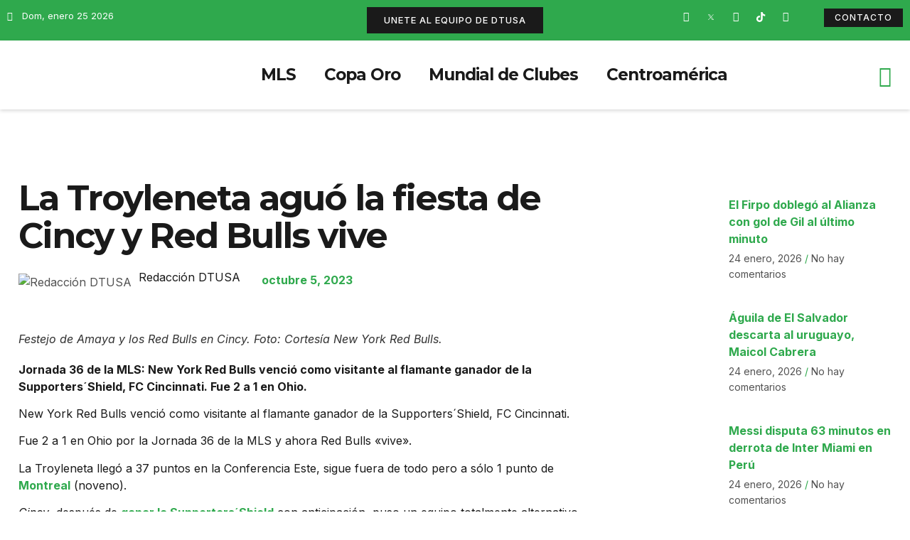

--- FILE ---
content_type: text/html; charset=UTF-8
request_url: https://deportetotalusa.com/la-troyleneta-aguo-la-fiesta-de-cincy-y-red-bulls-vive/
body_size: 36375
content:
<!doctype html>
<html dir="ltr" lang="es" prefix="og: https://ogp.me/ns#">
<head>
	<meta charset="UTF-8">
	<meta name="viewport" content="width=device-width, initial-scale=1">
	<link rel="profile" href="https://gmpg.org/xfn/11">
	<title>La Troyleneta aguó la fiesta de Cincy y Red Bulls vive -</title>

		<!-- All in One SEO 4.8.1.1 - aioseo.com -->
	<meta name="description" content="Jornada 36 de la MLS: New York Red Bulls venció como visitante al flamante ganador de la Supporters´Shield, FC Cincinnati. Fue 2 a 1 en Ohio." />
	<meta name="robots" content="max-image-preview:large" />
	<meta name="author" content="Redacción DTUSA"/>
	<link rel="canonical" href="https://deportetotalusa.com/la-troyleneta-aguo-la-fiesta-de-cincy-y-red-bulls-vive/" />
	<meta name="generator" content="All in One SEO (AIOSEO) 4.8.1.1" />
		<meta property="og:locale" content="es_ES" />
		<meta property="og:site_name" content="Deporte Total USA - La Casa de los Protagonistas" />
		<meta property="og:type" content="article" />
		<meta property="og:title" content="La Troyleneta aguó la fiesta de Cincy y Red Bulls vive -" />
		<meta property="og:description" content="Jornada 36 de la MLS: New York Red Bulls venció como visitante al flamante ganador de la Supporters´Shield, FC Cincinnati. Fue 2 a 1 en Ohio." />
		<meta property="og:url" content="https://deportetotalusa.com/la-troyleneta-aguo-la-fiesta-de-cincy-y-red-bulls-vive/" />
		<meta property="og:image" content="https://deportetotalusa.com/wp-content/uploads/2023/10/cincinnati-red-bulls-1.jpg" />
		<meta property="og:image:secure_url" content="https://deportetotalusa.com/wp-content/uploads/2023/10/cincinnati-red-bulls-1.jpg" />
		<meta property="og:image:width" content="1920" />
		<meta property="og:image:height" content="1080" />
		<meta property="article:published_time" content="2023-10-05T02:27:31+00:00" />
		<meta property="article:modified_time" content="2023-10-05T03:47:45+00:00" />
		<meta name="twitter:card" content="summary_large_image" />
		<meta name="twitter:title" content="La Troyleneta aguó la fiesta de Cincy y Red Bulls vive -" />
		<meta name="twitter:description" content="Jornada 36 de la MLS: New York Red Bulls venció como visitante al flamante ganador de la Supporters´Shield, FC Cincinnati. Fue 2 a 1 en Ohio." />
		<meta name="twitter:image" content="https://deportetotalusa.com/wp-content/uploads/2023/10/cincinnati-red-bulls-1.jpg" />
		<script type="application/ld+json" class="aioseo-schema">
			{"@context":"https:\/\/schema.org","@graph":[{"@type":"BlogPosting","@id":"https:\/\/deportetotalusa.com\/la-troyleneta-aguo-la-fiesta-de-cincy-y-red-bulls-vive\/#blogposting","name":"La Troyleneta agu\u00f3 la fiesta de Cincy y Red Bulls vive -","headline":"La Troyleneta agu\u00f3 la fiesta de Cincy y Red Bulls vive","author":{"@id":"https:\/\/deportetotalusa.com\/author\/redaccion\/#author"},"publisher":{"@id":"https:\/\/deportetotalusa.com\/#organization"},"image":{"@type":"ImageObject","url":"https:\/\/deportetotalusa.com\/wp-content\/uploads\/2023\/10\/cincinnati-red-bulls-1.jpg","width":1920,"height":1080,"caption":"Festejo de Amaya y los Red Bulls en Cincy. Foto: Cortes\u00eda New York Red Bulls."},"datePublished":"2023-10-05T02:27:31-05:00","dateModified":"2023-10-05T03:47:45-05:00","inLanguage":"es-ES","commentCount":16,"mainEntityOfPage":{"@id":"https:\/\/deportetotalusa.com\/la-troyleneta-aguo-la-fiesta-de-cincy-y-red-bulls-vive\/#webpage"},"isPartOf":{"@id":"https:\/\/deportetotalusa.com\/la-troyleneta-aguo-la-fiesta-de-cincy-y-red-bulls-vive\/#webpage"},"articleSection":"FC Cincinnati, F\u00fatbol, MLS, New York Red Bulls, dtusa, FC Cincinnati, MLS, New York Red Bulls, V\u00eddeo"},{"@type":"BreadcrumbList","@id":"https:\/\/deportetotalusa.com\/la-troyleneta-aguo-la-fiesta-de-cincy-y-red-bulls-vive\/#breadcrumblist","itemListElement":[{"@type":"ListItem","@id":"https:\/\/deportetotalusa.com\/#listItem","position":1,"name":"Hogar","item":"https:\/\/deportetotalusa.com\/","nextItem":{"@type":"ListItem","@id":"https:\/\/deportetotalusa.com\/la-troyleneta-aguo-la-fiesta-de-cincy-y-red-bulls-vive\/#listItem","name":"La Troyleneta agu\u00f3 la fiesta de Cincy y Red Bulls vive"}},{"@type":"ListItem","@id":"https:\/\/deportetotalusa.com\/la-troyleneta-aguo-la-fiesta-de-cincy-y-red-bulls-vive\/#listItem","position":2,"name":"La Troyleneta agu\u00f3 la fiesta de Cincy y Red Bulls vive","previousItem":{"@type":"ListItem","@id":"https:\/\/deportetotalusa.com\/#listItem","name":"Hogar"}}]},{"@type":"Organization","@id":"https:\/\/deportetotalusa.com\/#organization","name":"My Blog","description":"La Casa de los Protagonistas","url":"https:\/\/deportetotalusa.com\/"},{"@type":"Person","@id":"https:\/\/deportetotalusa.com\/author\/redaccion\/#author","url":"https:\/\/deportetotalusa.com\/author\/redaccion\/","name":"Redacci\u00f3n DTUSA","image":{"@type":"ImageObject","@id":"https:\/\/deportetotalusa.com\/la-troyleneta-aguo-la-fiesta-de-cincy-y-red-bulls-vive\/#authorImage","url":"http:\/\/deportetotalusa.com\/wp-content\/uploads\/2022\/05\/dtusa_ico-96x96.png","width":96,"height":96,"caption":"Redacci\u00f3n DTUSA"}},{"@type":"WebPage","@id":"https:\/\/deportetotalusa.com\/la-troyleneta-aguo-la-fiesta-de-cincy-y-red-bulls-vive\/#webpage","url":"https:\/\/deportetotalusa.com\/la-troyleneta-aguo-la-fiesta-de-cincy-y-red-bulls-vive\/","name":"La Troyleneta agu\u00f3 la fiesta de Cincy y Red Bulls vive -","description":"Jornada 36 de la MLS: New York Red Bulls venci\u00f3 como visitante al flamante ganador de la Supporters\u00b4Shield, FC Cincinnati. Fue 2 a 1 en Ohio.","inLanguage":"es-ES","isPartOf":{"@id":"https:\/\/deportetotalusa.com\/#website"},"breadcrumb":{"@id":"https:\/\/deportetotalusa.com\/la-troyleneta-aguo-la-fiesta-de-cincy-y-red-bulls-vive\/#breadcrumblist"},"author":{"@id":"https:\/\/deportetotalusa.com\/author\/redaccion\/#author"},"creator":{"@id":"https:\/\/deportetotalusa.com\/author\/redaccion\/#author"},"image":{"@type":"ImageObject","url":"https:\/\/deportetotalusa.com\/wp-content\/uploads\/2023\/10\/cincinnati-red-bulls-1.jpg","@id":"https:\/\/deportetotalusa.com\/la-troyleneta-aguo-la-fiesta-de-cincy-y-red-bulls-vive\/#mainImage","width":1920,"height":1080,"caption":"Festejo de Amaya y los Red Bulls en Cincy. Foto: Cortes\u00eda New York Red Bulls."},"primaryImageOfPage":{"@id":"https:\/\/deportetotalusa.com\/la-troyleneta-aguo-la-fiesta-de-cincy-y-red-bulls-vive\/#mainImage"},"datePublished":"2023-10-05T02:27:31-05:00","dateModified":"2023-10-05T03:47:45-05:00"},{"@type":"WebSite","@id":"https:\/\/deportetotalusa.com\/#website","url":"https:\/\/deportetotalusa.com\/","name":"Deporte Total USA","description":"La Casa de los Protagonistas","inLanguage":"es-ES","publisher":{"@id":"https:\/\/deportetotalusa.com\/#organization"}}]}
		</script>
		<!-- All in One SEO -->

<link rel='dns-prefetch' href='//www.googletagmanager.com' />
<link rel='dns-prefetch' href='//maxcdn.bootstrapcdn.com' />
<link rel="alternate" type="application/rss+xml" title="Deporte Total USA &raquo; Feed" href="https://deportetotalusa.com/feed/" />
<link rel="alternate" type="application/rss+xml" title="Deporte Total USA &raquo; Feed de los comentarios" href="https://deportetotalusa.com/comments/feed/" />
<link rel="alternate" type="application/rss+xml" title="Deporte Total USA &raquo; Comentario La Troyleneta aguó la fiesta de Cincy y Red Bulls vive del feed" href="https://deportetotalusa.com/la-troyleneta-aguo-la-fiesta-de-cincy-y-red-bulls-vive/feed/" />
<script>
window._wpemojiSettings = {"baseUrl":"https:\/\/s.w.org\/images\/core\/emoji\/14.0.0\/72x72\/","ext":".png","svgUrl":"https:\/\/s.w.org\/images\/core\/emoji\/14.0.0\/svg\/","svgExt":".svg","source":{"concatemoji":"https:\/\/deportetotalusa.com\/wp-includes\/js\/wp-emoji-release.min.js?ver=6.1.1"}};
/*! This file is auto-generated */
!function(e,a,t){var n,r,o,i=a.createElement("canvas"),p=i.getContext&&i.getContext("2d");function s(e,t){var a=String.fromCharCode,e=(p.clearRect(0,0,i.width,i.height),p.fillText(a.apply(this,e),0,0),i.toDataURL());return p.clearRect(0,0,i.width,i.height),p.fillText(a.apply(this,t),0,0),e===i.toDataURL()}function c(e){var t=a.createElement("script");t.src=e,t.defer=t.type="text/javascript",a.getElementsByTagName("head")[0].appendChild(t)}for(o=Array("flag","emoji"),t.supports={everything:!0,everythingExceptFlag:!0},r=0;r<o.length;r++)t.supports[o[r]]=function(e){if(p&&p.fillText)switch(p.textBaseline="top",p.font="600 32px Arial",e){case"flag":return s([127987,65039,8205,9895,65039],[127987,65039,8203,9895,65039])?!1:!s([55356,56826,55356,56819],[55356,56826,8203,55356,56819])&&!s([55356,57332,56128,56423,56128,56418,56128,56421,56128,56430,56128,56423,56128,56447],[55356,57332,8203,56128,56423,8203,56128,56418,8203,56128,56421,8203,56128,56430,8203,56128,56423,8203,56128,56447]);case"emoji":return!s([129777,127995,8205,129778,127999],[129777,127995,8203,129778,127999])}return!1}(o[r]),t.supports.everything=t.supports.everything&&t.supports[o[r]],"flag"!==o[r]&&(t.supports.everythingExceptFlag=t.supports.everythingExceptFlag&&t.supports[o[r]]);t.supports.everythingExceptFlag=t.supports.everythingExceptFlag&&!t.supports.flag,t.DOMReady=!1,t.readyCallback=function(){t.DOMReady=!0},t.supports.everything||(n=function(){t.readyCallback()},a.addEventListener?(a.addEventListener("DOMContentLoaded",n,!1),e.addEventListener("load",n,!1)):(e.attachEvent("onload",n),a.attachEvent("onreadystatechange",function(){"complete"===a.readyState&&t.readyCallback()})),(e=t.source||{}).concatemoji?c(e.concatemoji):e.wpemoji&&e.twemoji&&(c(e.twemoji),c(e.wpemoji)))}(window,document,window._wpemojiSettings);
</script>
<style>
img.wp-smiley,
img.emoji {
	display: inline !important;
	border: none !important;
	box-shadow: none !important;
	height: 1em !important;
	width: 1em !important;
	margin: 0 0.07em !important;
	vertical-align: -0.1em !important;
	background: none !important;
	padding: 0 !important;
}
</style>
	
<link rel='stylesheet' id='sbr_styles-css' href='https://deportetotalusa.com/wp-content/plugins/reviews-feed/assets/css/sbr-styles.css?ver=2.1.0' media='all' />
<link rel='stylesheet' id='sbi_styles-css' href='https://deportetotalusa.com/wp-content/plugins/instagram-feed/css/sbi-styles.min.css?ver=6.8.0' media='all' />
<link rel='stylesheet' id='sby_styles-css' href='https://deportetotalusa.com/wp-content/plugins/youtube-feed-pro/css/sb-youtube.min.css?ver=2.6.0' media='all' />
<link rel='stylesheet' id='wp-block-library-css' href='https://deportetotalusa.com/wp-includes/css/dist/block-library/style.min.css?ver=6.1.1' media='all' />
<style id='global-styles-inline-css'>
body{--wp--preset--color--black: #000000;--wp--preset--color--cyan-bluish-gray: #abb8c3;--wp--preset--color--white: #ffffff;--wp--preset--color--pale-pink: #f78da7;--wp--preset--color--vivid-red: #cf2e2e;--wp--preset--color--luminous-vivid-orange: #ff6900;--wp--preset--color--luminous-vivid-amber: #fcb900;--wp--preset--color--light-green-cyan: #7bdcb5;--wp--preset--color--vivid-green-cyan: #00d084;--wp--preset--color--pale-cyan-blue: #8ed1fc;--wp--preset--color--vivid-cyan-blue: #0693e3;--wp--preset--color--vivid-purple: #9b51e0;--wp--preset--gradient--vivid-cyan-blue-to-vivid-purple: linear-gradient(135deg,rgba(6,147,227,1) 0%,rgb(155,81,224) 100%);--wp--preset--gradient--light-green-cyan-to-vivid-green-cyan: linear-gradient(135deg,rgb(122,220,180) 0%,rgb(0,208,130) 100%);--wp--preset--gradient--luminous-vivid-amber-to-luminous-vivid-orange: linear-gradient(135deg,rgba(252,185,0,1) 0%,rgba(255,105,0,1) 100%);--wp--preset--gradient--luminous-vivid-orange-to-vivid-red: linear-gradient(135deg,rgba(255,105,0,1) 0%,rgb(207,46,46) 100%);--wp--preset--gradient--very-light-gray-to-cyan-bluish-gray: linear-gradient(135deg,rgb(238,238,238) 0%,rgb(169,184,195) 100%);--wp--preset--gradient--cool-to-warm-spectrum: linear-gradient(135deg,rgb(74,234,220) 0%,rgb(151,120,209) 20%,rgb(207,42,186) 40%,rgb(238,44,130) 60%,rgb(251,105,98) 80%,rgb(254,248,76) 100%);--wp--preset--gradient--blush-light-purple: linear-gradient(135deg,rgb(255,206,236) 0%,rgb(152,150,240) 100%);--wp--preset--gradient--blush-bordeaux: linear-gradient(135deg,rgb(254,205,165) 0%,rgb(254,45,45) 50%,rgb(107,0,62) 100%);--wp--preset--gradient--luminous-dusk: linear-gradient(135deg,rgb(255,203,112) 0%,rgb(199,81,192) 50%,rgb(65,88,208) 100%);--wp--preset--gradient--pale-ocean: linear-gradient(135deg,rgb(255,245,203) 0%,rgb(182,227,212) 50%,rgb(51,167,181) 100%);--wp--preset--gradient--electric-grass: linear-gradient(135deg,rgb(202,248,128) 0%,rgb(113,206,126) 100%);--wp--preset--gradient--midnight: linear-gradient(135deg,rgb(2,3,129) 0%,rgb(40,116,252) 100%);--wp--preset--duotone--dark-grayscale: url('#wp-duotone-dark-grayscale');--wp--preset--duotone--grayscale: url('#wp-duotone-grayscale');--wp--preset--duotone--purple-yellow: url('#wp-duotone-purple-yellow');--wp--preset--duotone--blue-red: url('#wp-duotone-blue-red');--wp--preset--duotone--midnight: url('#wp-duotone-midnight');--wp--preset--duotone--magenta-yellow: url('#wp-duotone-magenta-yellow');--wp--preset--duotone--purple-green: url('#wp-duotone-purple-green');--wp--preset--duotone--blue-orange: url('#wp-duotone-blue-orange');--wp--preset--font-size--small: 13px;--wp--preset--font-size--medium: 20px;--wp--preset--font-size--large: 36px;--wp--preset--font-size--x-large: 42px;--wp--preset--spacing--20: 0.44rem;--wp--preset--spacing--30: 0.67rem;--wp--preset--spacing--40: 1rem;--wp--preset--spacing--50: 1.5rem;--wp--preset--spacing--60: 2.25rem;--wp--preset--spacing--70: 3.38rem;--wp--preset--spacing--80: 5.06rem;}body { margin: 0;--wp--style--global--content-size: 800px;--wp--style--global--wide-size: 1200px; }.wp-site-blocks > .alignleft { float: left; margin-right: 2em; }.wp-site-blocks > .alignright { float: right; margin-left: 2em; }.wp-site-blocks > .aligncenter { justify-content: center; margin-left: auto; margin-right: auto; }.wp-site-blocks > * { margin-block-start: 0; margin-block-end: 0; }.wp-site-blocks > * + * { margin-block-start: 24px; }body { --wp--style--block-gap: 24px; }body .is-layout-flow > *{margin-block-start: 0;margin-block-end: 0;}body .is-layout-flow > * + *{margin-block-start: 24px;margin-block-end: 0;}body .is-layout-constrained > *{margin-block-start: 0;margin-block-end: 0;}body .is-layout-constrained > * + *{margin-block-start: 24px;margin-block-end: 0;}body .is-layout-flex{gap: 24px;}body .is-layout-flow > .alignleft{float: left;margin-inline-start: 0;margin-inline-end: 2em;}body .is-layout-flow > .alignright{float: right;margin-inline-start: 2em;margin-inline-end: 0;}body .is-layout-flow > .aligncenter{margin-left: auto !important;margin-right: auto !important;}body .is-layout-constrained > .alignleft{float: left;margin-inline-start: 0;margin-inline-end: 2em;}body .is-layout-constrained > .alignright{float: right;margin-inline-start: 2em;margin-inline-end: 0;}body .is-layout-constrained > .aligncenter{margin-left: auto !important;margin-right: auto !important;}body .is-layout-constrained > :where(:not(.alignleft):not(.alignright):not(.alignfull)){max-width: var(--wp--style--global--content-size);margin-left: auto !important;margin-right: auto !important;}body .is-layout-constrained > .alignwide{max-width: var(--wp--style--global--wide-size);}body .is-layout-flex{display: flex;}body .is-layout-flex{flex-wrap: wrap;align-items: center;}body .is-layout-flex > *{margin: 0;}body{padding-top: 0px;padding-right: 0px;padding-bottom: 0px;padding-left: 0px;}a:where(:not(.wp-element-button)){text-decoration: underline;}.wp-element-button, .wp-block-button__link{background-color: #32373c;border-width: 0;color: #fff;font-family: inherit;font-size: inherit;line-height: inherit;padding: calc(0.667em + 2px) calc(1.333em + 2px);text-decoration: none;}.has-black-color{color: var(--wp--preset--color--black) !important;}.has-cyan-bluish-gray-color{color: var(--wp--preset--color--cyan-bluish-gray) !important;}.has-white-color{color: var(--wp--preset--color--white) !important;}.has-pale-pink-color{color: var(--wp--preset--color--pale-pink) !important;}.has-vivid-red-color{color: var(--wp--preset--color--vivid-red) !important;}.has-luminous-vivid-orange-color{color: var(--wp--preset--color--luminous-vivid-orange) !important;}.has-luminous-vivid-amber-color{color: var(--wp--preset--color--luminous-vivid-amber) !important;}.has-light-green-cyan-color{color: var(--wp--preset--color--light-green-cyan) !important;}.has-vivid-green-cyan-color{color: var(--wp--preset--color--vivid-green-cyan) !important;}.has-pale-cyan-blue-color{color: var(--wp--preset--color--pale-cyan-blue) !important;}.has-vivid-cyan-blue-color{color: var(--wp--preset--color--vivid-cyan-blue) !important;}.has-vivid-purple-color{color: var(--wp--preset--color--vivid-purple) !important;}.has-black-background-color{background-color: var(--wp--preset--color--black) !important;}.has-cyan-bluish-gray-background-color{background-color: var(--wp--preset--color--cyan-bluish-gray) !important;}.has-white-background-color{background-color: var(--wp--preset--color--white) !important;}.has-pale-pink-background-color{background-color: var(--wp--preset--color--pale-pink) !important;}.has-vivid-red-background-color{background-color: var(--wp--preset--color--vivid-red) !important;}.has-luminous-vivid-orange-background-color{background-color: var(--wp--preset--color--luminous-vivid-orange) !important;}.has-luminous-vivid-amber-background-color{background-color: var(--wp--preset--color--luminous-vivid-amber) !important;}.has-light-green-cyan-background-color{background-color: var(--wp--preset--color--light-green-cyan) !important;}.has-vivid-green-cyan-background-color{background-color: var(--wp--preset--color--vivid-green-cyan) !important;}.has-pale-cyan-blue-background-color{background-color: var(--wp--preset--color--pale-cyan-blue) !important;}.has-vivid-cyan-blue-background-color{background-color: var(--wp--preset--color--vivid-cyan-blue) !important;}.has-vivid-purple-background-color{background-color: var(--wp--preset--color--vivid-purple) !important;}.has-black-border-color{border-color: var(--wp--preset--color--black) !important;}.has-cyan-bluish-gray-border-color{border-color: var(--wp--preset--color--cyan-bluish-gray) !important;}.has-white-border-color{border-color: var(--wp--preset--color--white) !important;}.has-pale-pink-border-color{border-color: var(--wp--preset--color--pale-pink) !important;}.has-vivid-red-border-color{border-color: var(--wp--preset--color--vivid-red) !important;}.has-luminous-vivid-orange-border-color{border-color: var(--wp--preset--color--luminous-vivid-orange) !important;}.has-luminous-vivid-amber-border-color{border-color: var(--wp--preset--color--luminous-vivid-amber) !important;}.has-light-green-cyan-border-color{border-color: var(--wp--preset--color--light-green-cyan) !important;}.has-vivid-green-cyan-border-color{border-color: var(--wp--preset--color--vivid-green-cyan) !important;}.has-pale-cyan-blue-border-color{border-color: var(--wp--preset--color--pale-cyan-blue) !important;}.has-vivid-cyan-blue-border-color{border-color: var(--wp--preset--color--vivid-cyan-blue) !important;}.has-vivid-purple-border-color{border-color: var(--wp--preset--color--vivid-purple) !important;}.has-vivid-cyan-blue-to-vivid-purple-gradient-background{background: var(--wp--preset--gradient--vivid-cyan-blue-to-vivid-purple) !important;}.has-light-green-cyan-to-vivid-green-cyan-gradient-background{background: var(--wp--preset--gradient--light-green-cyan-to-vivid-green-cyan) !important;}.has-luminous-vivid-amber-to-luminous-vivid-orange-gradient-background{background: var(--wp--preset--gradient--luminous-vivid-amber-to-luminous-vivid-orange) !important;}.has-luminous-vivid-orange-to-vivid-red-gradient-background{background: var(--wp--preset--gradient--luminous-vivid-orange-to-vivid-red) !important;}.has-very-light-gray-to-cyan-bluish-gray-gradient-background{background: var(--wp--preset--gradient--very-light-gray-to-cyan-bluish-gray) !important;}.has-cool-to-warm-spectrum-gradient-background{background: var(--wp--preset--gradient--cool-to-warm-spectrum) !important;}.has-blush-light-purple-gradient-background{background: var(--wp--preset--gradient--blush-light-purple) !important;}.has-blush-bordeaux-gradient-background{background: var(--wp--preset--gradient--blush-bordeaux) !important;}.has-luminous-dusk-gradient-background{background: var(--wp--preset--gradient--luminous-dusk) !important;}.has-pale-ocean-gradient-background{background: var(--wp--preset--gradient--pale-ocean) !important;}.has-electric-grass-gradient-background{background: var(--wp--preset--gradient--electric-grass) !important;}.has-midnight-gradient-background{background: var(--wp--preset--gradient--midnight) !important;}.has-small-font-size{font-size: var(--wp--preset--font-size--small) !important;}.has-medium-font-size{font-size: var(--wp--preset--font-size--medium) !important;}.has-large-font-size{font-size: var(--wp--preset--font-size--large) !important;}.has-x-large-font-size{font-size: var(--wp--preset--font-size--x-large) !important;}
.wp-block-navigation a:where(:not(.wp-element-button)){color: inherit;}
.wp-block-pullquote{font-size: 1.5em;line-height: 1.6;}
</style>
<link rel='stylesheet' id='ctf_styles-css' href='https://deportetotalusa.com/wp-content/plugins/custom-twitter-feeds/css/ctf-styles.min.css?ver=2.3.0' media='all' />
<link rel='stylesheet' id='menu-image-css' href='https://deportetotalusa.com/wp-content/plugins/menu-image/includes/css/menu-image.css?ver=3.12' media='all' />
<link rel='stylesheet' id='dashicons-css' href='https://deportetotalusa.com/wp-includes/css/dashicons.min.css?ver=6.1.1' media='all' />
<link rel='stylesheet' id='cff-css' href='https://deportetotalusa.com/wp-content/plugins/custom-facebook-feed/assets/css/cff-style.min.css?ver=4.3.0' media='all' />
<link rel='stylesheet' id='sb-font-awesome-css' href='https://maxcdn.bootstrapcdn.com/font-awesome/4.7.0/css/font-awesome.min.css?ver=6.1.1' media='all' />
<link rel='stylesheet' id='hello-elementor-css' href='https://deportetotalusa.com/wp-content/themes/hello-elementor/style.min.css?ver=3.3.0' media='all' />
<link rel='stylesheet' id='hello-elementor-theme-style-css' href='https://deportetotalusa.com/wp-content/themes/hello-elementor/theme.min.css?ver=3.3.0' media='all' />
<link rel='stylesheet' id='hello-elementor-header-footer-css' href='https://deportetotalusa.com/wp-content/themes/hello-elementor/header-footer.min.css?ver=3.3.0' media='all' />
<link rel='stylesheet' id='elementor-frontend-css' href='https://deportetotalusa.com/wp-content/plugins/elementor/assets/css/frontend-lite.min.css?ver=3.19.4' media='all' />
<style id='elementor-frontend-inline-css'>
@-webkit-keyframes ha_fadeIn{0%{opacity:0}to{opacity:1}}@keyframes ha_fadeIn{0%{opacity:0}to{opacity:1}}@-webkit-keyframes ha_zoomIn{0%{opacity:0;-webkit-transform:scale3d(.3,.3,.3);transform:scale3d(.3,.3,.3)}50%{opacity:1}}@keyframes ha_zoomIn{0%{opacity:0;-webkit-transform:scale3d(.3,.3,.3);transform:scale3d(.3,.3,.3)}50%{opacity:1}}@-webkit-keyframes ha_rollIn{0%{opacity:0;-webkit-transform:translate3d(-100%,0,0) rotate3d(0,0,1,-120deg);transform:translate3d(-100%,0,0) rotate3d(0,0,1,-120deg)}to{opacity:1}}@keyframes ha_rollIn{0%{opacity:0;-webkit-transform:translate3d(-100%,0,0) rotate3d(0,0,1,-120deg);transform:translate3d(-100%,0,0) rotate3d(0,0,1,-120deg)}to{opacity:1}}@-webkit-keyframes ha_bounce{0%,20%,53%,to{-webkit-animation-timing-function:cubic-bezier(.215,.61,.355,1);animation-timing-function:cubic-bezier(.215,.61,.355,1)}40%,43%{-webkit-transform:translate3d(0,-30px,0) scaleY(1.1);transform:translate3d(0,-30px,0) scaleY(1.1);-webkit-animation-timing-function:cubic-bezier(.755,.05,.855,.06);animation-timing-function:cubic-bezier(.755,.05,.855,.06)}70%{-webkit-transform:translate3d(0,-15px,0) scaleY(1.05);transform:translate3d(0,-15px,0) scaleY(1.05);-webkit-animation-timing-function:cubic-bezier(.755,.05,.855,.06);animation-timing-function:cubic-bezier(.755,.05,.855,.06)}80%{-webkit-transition-timing-function:cubic-bezier(.215,.61,.355,1);transition-timing-function:cubic-bezier(.215,.61,.355,1);-webkit-transform:translate3d(0,0,0) scaleY(.95);transform:translate3d(0,0,0) scaleY(.95)}90%{-webkit-transform:translate3d(0,-4px,0) scaleY(1.02);transform:translate3d(0,-4px,0) scaleY(1.02)}}@keyframes ha_bounce{0%,20%,53%,to{-webkit-animation-timing-function:cubic-bezier(.215,.61,.355,1);animation-timing-function:cubic-bezier(.215,.61,.355,1)}40%,43%{-webkit-transform:translate3d(0,-30px,0) scaleY(1.1);transform:translate3d(0,-30px,0) scaleY(1.1);-webkit-animation-timing-function:cubic-bezier(.755,.05,.855,.06);animation-timing-function:cubic-bezier(.755,.05,.855,.06)}70%{-webkit-transform:translate3d(0,-15px,0) scaleY(1.05);transform:translate3d(0,-15px,0) scaleY(1.05);-webkit-animation-timing-function:cubic-bezier(.755,.05,.855,.06);animation-timing-function:cubic-bezier(.755,.05,.855,.06)}80%{-webkit-transition-timing-function:cubic-bezier(.215,.61,.355,1);transition-timing-function:cubic-bezier(.215,.61,.355,1);-webkit-transform:translate3d(0,0,0) scaleY(.95);transform:translate3d(0,0,0) scaleY(.95)}90%{-webkit-transform:translate3d(0,-4px,0) scaleY(1.02);transform:translate3d(0,-4px,0) scaleY(1.02)}}@-webkit-keyframes ha_bounceIn{0%,20%,40%,60%,80%,to{-webkit-animation-timing-function:cubic-bezier(.215,.61,.355,1);animation-timing-function:cubic-bezier(.215,.61,.355,1)}0%{opacity:0;-webkit-transform:scale3d(.3,.3,.3);transform:scale3d(.3,.3,.3)}20%{-webkit-transform:scale3d(1.1,1.1,1.1);transform:scale3d(1.1,1.1,1.1)}40%{-webkit-transform:scale3d(.9,.9,.9);transform:scale3d(.9,.9,.9)}60%{opacity:1;-webkit-transform:scale3d(1.03,1.03,1.03);transform:scale3d(1.03,1.03,1.03)}80%{-webkit-transform:scale3d(.97,.97,.97);transform:scale3d(.97,.97,.97)}to{opacity:1}}@keyframes ha_bounceIn{0%,20%,40%,60%,80%,to{-webkit-animation-timing-function:cubic-bezier(.215,.61,.355,1);animation-timing-function:cubic-bezier(.215,.61,.355,1)}0%{opacity:0;-webkit-transform:scale3d(.3,.3,.3);transform:scale3d(.3,.3,.3)}20%{-webkit-transform:scale3d(1.1,1.1,1.1);transform:scale3d(1.1,1.1,1.1)}40%{-webkit-transform:scale3d(.9,.9,.9);transform:scale3d(.9,.9,.9)}60%{opacity:1;-webkit-transform:scale3d(1.03,1.03,1.03);transform:scale3d(1.03,1.03,1.03)}80%{-webkit-transform:scale3d(.97,.97,.97);transform:scale3d(.97,.97,.97)}to{opacity:1}}@-webkit-keyframes ha_flipInX{0%{opacity:0;-webkit-transform:perspective(400px) rotate3d(1,0,0,90deg);transform:perspective(400px) rotate3d(1,0,0,90deg);-webkit-animation-timing-function:ease-in;animation-timing-function:ease-in}40%{-webkit-transform:perspective(400px) rotate3d(1,0,0,-20deg);transform:perspective(400px) rotate3d(1,0,0,-20deg);-webkit-animation-timing-function:ease-in;animation-timing-function:ease-in}60%{opacity:1;-webkit-transform:perspective(400px) rotate3d(1,0,0,10deg);transform:perspective(400px) rotate3d(1,0,0,10deg)}80%{-webkit-transform:perspective(400px) rotate3d(1,0,0,-5deg);transform:perspective(400px) rotate3d(1,0,0,-5deg)}}@keyframes ha_flipInX{0%{opacity:0;-webkit-transform:perspective(400px) rotate3d(1,0,0,90deg);transform:perspective(400px) rotate3d(1,0,0,90deg);-webkit-animation-timing-function:ease-in;animation-timing-function:ease-in}40%{-webkit-transform:perspective(400px) rotate3d(1,0,0,-20deg);transform:perspective(400px) rotate3d(1,0,0,-20deg);-webkit-animation-timing-function:ease-in;animation-timing-function:ease-in}60%{opacity:1;-webkit-transform:perspective(400px) rotate3d(1,0,0,10deg);transform:perspective(400px) rotate3d(1,0,0,10deg)}80%{-webkit-transform:perspective(400px) rotate3d(1,0,0,-5deg);transform:perspective(400px) rotate3d(1,0,0,-5deg)}}@-webkit-keyframes ha_flipInY{0%{opacity:0;-webkit-transform:perspective(400px) rotate3d(0,1,0,90deg);transform:perspective(400px) rotate3d(0,1,0,90deg);-webkit-animation-timing-function:ease-in;animation-timing-function:ease-in}40%{-webkit-transform:perspective(400px) rotate3d(0,1,0,-20deg);transform:perspective(400px) rotate3d(0,1,0,-20deg);-webkit-animation-timing-function:ease-in;animation-timing-function:ease-in}60%{opacity:1;-webkit-transform:perspective(400px) rotate3d(0,1,0,10deg);transform:perspective(400px) rotate3d(0,1,0,10deg)}80%{-webkit-transform:perspective(400px) rotate3d(0,1,0,-5deg);transform:perspective(400px) rotate3d(0,1,0,-5deg)}}@keyframes ha_flipInY{0%{opacity:0;-webkit-transform:perspective(400px) rotate3d(0,1,0,90deg);transform:perspective(400px) rotate3d(0,1,0,90deg);-webkit-animation-timing-function:ease-in;animation-timing-function:ease-in}40%{-webkit-transform:perspective(400px) rotate3d(0,1,0,-20deg);transform:perspective(400px) rotate3d(0,1,0,-20deg);-webkit-animation-timing-function:ease-in;animation-timing-function:ease-in}60%{opacity:1;-webkit-transform:perspective(400px) rotate3d(0,1,0,10deg);transform:perspective(400px) rotate3d(0,1,0,10deg)}80%{-webkit-transform:perspective(400px) rotate3d(0,1,0,-5deg);transform:perspective(400px) rotate3d(0,1,0,-5deg)}}@-webkit-keyframes ha_swing{20%{-webkit-transform:rotate3d(0,0,1,15deg);transform:rotate3d(0,0,1,15deg)}40%{-webkit-transform:rotate3d(0,0,1,-10deg);transform:rotate3d(0,0,1,-10deg)}60%{-webkit-transform:rotate3d(0,0,1,5deg);transform:rotate3d(0,0,1,5deg)}80%{-webkit-transform:rotate3d(0,0,1,-5deg);transform:rotate3d(0,0,1,-5deg)}}@keyframes ha_swing{20%{-webkit-transform:rotate3d(0,0,1,15deg);transform:rotate3d(0,0,1,15deg)}40%{-webkit-transform:rotate3d(0,0,1,-10deg);transform:rotate3d(0,0,1,-10deg)}60%{-webkit-transform:rotate3d(0,0,1,5deg);transform:rotate3d(0,0,1,5deg)}80%{-webkit-transform:rotate3d(0,0,1,-5deg);transform:rotate3d(0,0,1,-5deg)}}@-webkit-keyframes ha_slideInDown{0%{visibility:visible;-webkit-transform:translate3d(0,-100%,0);transform:translate3d(0,-100%,0)}}@keyframes ha_slideInDown{0%{visibility:visible;-webkit-transform:translate3d(0,-100%,0);transform:translate3d(0,-100%,0)}}@-webkit-keyframes ha_slideInUp{0%{visibility:visible;-webkit-transform:translate3d(0,100%,0);transform:translate3d(0,100%,0)}}@keyframes ha_slideInUp{0%{visibility:visible;-webkit-transform:translate3d(0,100%,0);transform:translate3d(0,100%,0)}}@-webkit-keyframes ha_slideInLeft{0%{visibility:visible;-webkit-transform:translate3d(-100%,0,0);transform:translate3d(-100%,0,0)}}@keyframes ha_slideInLeft{0%{visibility:visible;-webkit-transform:translate3d(-100%,0,0);transform:translate3d(-100%,0,0)}}@-webkit-keyframes ha_slideInRight{0%{visibility:visible;-webkit-transform:translate3d(100%,0,0);transform:translate3d(100%,0,0)}}@keyframes ha_slideInRight{0%{visibility:visible;-webkit-transform:translate3d(100%,0,0);transform:translate3d(100%,0,0)}}.ha_fadeIn{-webkit-animation-name:ha_fadeIn;animation-name:ha_fadeIn}.ha_zoomIn{-webkit-animation-name:ha_zoomIn;animation-name:ha_zoomIn}.ha_rollIn{-webkit-animation-name:ha_rollIn;animation-name:ha_rollIn}.ha_bounce{-webkit-transform-origin:center bottom;-ms-transform-origin:center bottom;transform-origin:center bottom;-webkit-animation-name:ha_bounce;animation-name:ha_bounce}.ha_bounceIn{-webkit-animation-name:ha_bounceIn;animation-name:ha_bounceIn;-webkit-animation-duration:.75s;-webkit-animation-duration:calc(var(--animate-duration)*.75);animation-duration:.75s;animation-duration:calc(var(--animate-duration)*.75)}.ha_flipInX,.ha_flipInY{-webkit-animation-name:ha_flipInX;animation-name:ha_flipInX;-webkit-backface-visibility:visible!important;backface-visibility:visible!important}.ha_flipInY{-webkit-animation-name:ha_flipInY;animation-name:ha_flipInY}.ha_swing{-webkit-transform-origin:top center;-ms-transform-origin:top center;transform-origin:top center;-webkit-animation-name:ha_swing;animation-name:ha_swing}.ha_slideInDown{-webkit-animation-name:ha_slideInDown;animation-name:ha_slideInDown}.ha_slideInUp{-webkit-animation-name:ha_slideInUp;animation-name:ha_slideInUp}.ha_slideInLeft{-webkit-animation-name:ha_slideInLeft;animation-name:ha_slideInLeft}.ha_slideInRight{-webkit-animation-name:ha_slideInRight;animation-name:ha_slideInRight}.ha-css-transform-yes{-webkit-transition-duration:var(--ha-tfx-transition-duration, .2s);transition-duration:var(--ha-tfx-transition-duration, .2s);-webkit-transition-property:-webkit-transform;transition-property:transform;transition-property:transform,-webkit-transform;-webkit-transform:translate(var(--ha-tfx-translate-x, 0),var(--ha-tfx-translate-y, 0)) scale(var(--ha-tfx-scale-x, 1),var(--ha-tfx-scale-y, 1)) skew(var(--ha-tfx-skew-x, 0),var(--ha-tfx-skew-y, 0)) rotateX(var(--ha-tfx-rotate-x, 0)) rotateY(var(--ha-tfx-rotate-y, 0)) rotateZ(var(--ha-tfx-rotate-z, 0));transform:translate(var(--ha-tfx-translate-x, 0),var(--ha-tfx-translate-y, 0)) scale(var(--ha-tfx-scale-x, 1),var(--ha-tfx-scale-y, 1)) skew(var(--ha-tfx-skew-x, 0),var(--ha-tfx-skew-y, 0)) rotateX(var(--ha-tfx-rotate-x, 0)) rotateY(var(--ha-tfx-rotate-y, 0)) rotateZ(var(--ha-tfx-rotate-z, 0))}.ha-css-transform-yes:hover{-webkit-transform:translate(var(--ha-tfx-translate-x-hover, var(--ha-tfx-translate-x, 0)),var(--ha-tfx-translate-y-hover, var(--ha-tfx-translate-y, 0))) scale(var(--ha-tfx-scale-x-hover, var(--ha-tfx-scale-x, 1)),var(--ha-tfx-scale-y-hover, var(--ha-tfx-scale-y, 1))) skew(var(--ha-tfx-skew-x-hover, var(--ha-tfx-skew-x, 0)),var(--ha-tfx-skew-y-hover, var(--ha-tfx-skew-y, 0))) rotateX(var(--ha-tfx-rotate-x-hover, var(--ha-tfx-rotate-x, 0))) rotateY(var(--ha-tfx-rotate-y-hover, var(--ha-tfx-rotate-y, 0))) rotateZ(var(--ha-tfx-rotate-z-hover, var(--ha-tfx-rotate-z, 0)));transform:translate(var(--ha-tfx-translate-x-hover, var(--ha-tfx-translate-x, 0)),var(--ha-tfx-translate-y-hover, var(--ha-tfx-translate-y, 0))) scale(var(--ha-tfx-scale-x-hover, var(--ha-tfx-scale-x, 1)),var(--ha-tfx-scale-y-hover, var(--ha-tfx-scale-y, 1))) skew(var(--ha-tfx-skew-x-hover, var(--ha-tfx-skew-x, 0)),var(--ha-tfx-skew-y-hover, var(--ha-tfx-skew-y, 0))) rotateX(var(--ha-tfx-rotate-x-hover, var(--ha-tfx-rotate-x, 0))) rotateY(var(--ha-tfx-rotate-y-hover, var(--ha-tfx-rotate-y, 0))) rotateZ(var(--ha-tfx-rotate-z-hover, var(--ha-tfx-rotate-z, 0)))}.happy-addon>.elementor-widget-container{word-wrap:break-word;overflow-wrap:break-word}.happy-addon>.elementor-widget-container,.happy-addon>.elementor-widget-container *{-webkit-box-sizing:border-box;box-sizing:border-box}.happy-addon p:empty{display:none}.happy-addon .elementor-inline-editing{min-height:auto!important}.happy-addon-pro img{max-width:100%;height:auto;-o-object-fit:cover;object-fit:cover}.ha-screen-reader-text{position:absolute;overflow:hidden;clip:rect(1px,1px,1px,1px);margin:-1px;padding:0;width:1px;height:1px;border:0;word-wrap:normal!important;-webkit-clip-path:inset(50%);clip-path:inset(50%)}.ha-has-bg-overlay>.elementor-widget-container{position:relative;z-index:1}.ha-has-bg-overlay>.elementor-widget-container:before{position:absolute;top:0;left:0;z-index:-1;width:100%;height:100%;content:""}.ha-popup--is-enabled .ha-js-popup,.ha-popup--is-enabled .ha-js-popup img{cursor:-webkit-zoom-in!important;cursor:zoom-in!important}.mfp-wrap .mfp-arrow,.mfp-wrap .mfp-close{background-color:transparent}.mfp-wrap .mfp-arrow:focus,.mfp-wrap .mfp-close:focus{outline-width:thin}.ha-advanced-tooltip-enable{position:relative;cursor:pointer;--ha-tooltip-arrow-color:black;--ha-tooltip-arrow-distance:0}.ha-advanced-tooltip-enable .ha-advanced-tooltip-content{position:absolute;z-index:999;display:none;padding:5px 0;width:120px;height:auto;border-radius:6px;background-color:#000;color:#fff;text-align:center;opacity:0}.ha-advanced-tooltip-enable .ha-advanced-tooltip-content::after{position:absolute;border-width:5px;border-style:solid;content:""}.ha-advanced-tooltip-enable .ha-advanced-tooltip-content.no-arrow::after{visibility:hidden}.ha-advanced-tooltip-enable .ha-advanced-tooltip-content.show{display:inline-block;opacity:1}.ha-advanced-tooltip-enable.ha-advanced-tooltip-top .ha-advanced-tooltip-content,body[data-elementor-device-mode=tablet] .ha-advanced-tooltip-enable.ha-advanced-tooltip-tablet-top .ha-advanced-tooltip-content{top:unset;right:0;bottom:calc(101% + var(--ha-tooltip-arrow-distance));left:0;margin:0 auto}.ha-advanced-tooltip-enable.ha-advanced-tooltip-top .ha-advanced-tooltip-content::after,body[data-elementor-device-mode=tablet] .ha-advanced-tooltip-enable.ha-advanced-tooltip-tablet-top .ha-advanced-tooltip-content::after{top:100%;right:unset;bottom:unset;left:50%;border-color:var(--ha-tooltip-arrow-color) transparent transparent transparent;-webkit-transform:translateX(-50%);-ms-transform:translateX(-50%);transform:translateX(-50%)}.ha-advanced-tooltip-enable.ha-advanced-tooltip-bottom .ha-advanced-tooltip-content,body[data-elementor-device-mode=tablet] .ha-advanced-tooltip-enable.ha-advanced-tooltip-tablet-bottom .ha-advanced-tooltip-content{top:calc(101% + var(--ha-tooltip-arrow-distance));right:0;bottom:unset;left:0;margin:0 auto}.ha-advanced-tooltip-enable.ha-advanced-tooltip-bottom .ha-advanced-tooltip-content::after,body[data-elementor-device-mode=tablet] .ha-advanced-tooltip-enable.ha-advanced-tooltip-tablet-bottom .ha-advanced-tooltip-content::after{top:unset;right:unset;bottom:100%;left:50%;border-color:transparent transparent var(--ha-tooltip-arrow-color) transparent;-webkit-transform:translateX(-50%);-ms-transform:translateX(-50%);transform:translateX(-50%)}.ha-advanced-tooltip-enable.ha-advanced-tooltip-left .ha-advanced-tooltip-content,body[data-elementor-device-mode=tablet] .ha-advanced-tooltip-enable.ha-advanced-tooltip-tablet-left .ha-advanced-tooltip-content{top:50%;right:calc(101% + var(--ha-tooltip-arrow-distance));bottom:unset;left:unset;-webkit-transform:translateY(-50%);-ms-transform:translateY(-50%);transform:translateY(-50%)}.ha-advanced-tooltip-enable.ha-advanced-tooltip-left .ha-advanced-tooltip-content::after,body[data-elementor-device-mode=tablet] .ha-advanced-tooltip-enable.ha-advanced-tooltip-tablet-left .ha-advanced-tooltip-content::after{top:50%;right:unset;bottom:unset;left:100%;border-color:transparent transparent transparent var(--ha-tooltip-arrow-color);-webkit-transform:translateY(-50%);-ms-transform:translateY(-50%);transform:translateY(-50%)}.ha-advanced-tooltip-enable.ha-advanced-tooltip-right .ha-advanced-tooltip-content,body[data-elementor-device-mode=tablet] .ha-advanced-tooltip-enable.ha-advanced-tooltip-tablet-right .ha-advanced-tooltip-content{top:50%;right:unset;bottom:unset;left:calc(101% + var(--ha-tooltip-arrow-distance));-webkit-transform:translateY(-50%);-ms-transform:translateY(-50%);transform:translateY(-50%)}.ha-advanced-tooltip-enable.ha-advanced-tooltip-right .ha-advanced-tooltip-content::after,body[data-elementor-device-mode=tablet] .ha-advanced-tooltip-enable.ha-advanced-tooltip-tablet-right .ha-advanced-tooltip-content::after{top:50%;right:100%;bottom:unset;left:unset;border-color:transparent var(--ha-tooltip-arrow-color) transparent transparent;-webkit-transform:translateY(-50%);-ms-transform:translateY(-50%);transform:translateY(-50%)}body[data-elementor-device-mode=mobile] .ha-advanced-tooltip-enable.ha-advanced-tooltip-mobile-top .ha-advanced-tooltip-content{top:unset;right:0;bottom:calc(101% + var(--ha-tooltip-arrow-distance));left:0;margin:0 auto}body[data-elementor-device-mode=mobile] .ha-advanced-tooltip-enable.ha-advanced-tooltip-mobile-top .ha-advanced-tooltip-content::after{top:100%;right:unset;bottom:unset;left:50%;border-color:var(--ha-tooltip-arrow-color) transparent transparent transparent;-webkit-transform:translateX(-50%);-ms-transform:translateX(-50%);transform:translateX(-50%)}body[data-elementor-device-mode=mobile] .ha-advanced-tooltip-enable.ha-advanced-tooltip-mobile-bottom .ha-advanced-tooltip-content{top:calc(101% + var(--ha-tooltip-arrow-distance));right:0;bottom:unset;left:0;margin:0 auto}body[data-elementor-device-mode=mobile] .ha-advanced-tooltip-enable.ha-advanced-tooltip-mobile-bottom .ha-advanced-tooltip-content::after{top:unset;right:unset;bottom:100%;left:50%;border-color:transparent transparent var(--ha-tooltip-arrow-color) transparent;-webkit-transform:translateX(-50%);-ms-transform:translateX(-50%);transform:translateX(-50%)}body[data-elementor-device-mode=mobile] .ha-advanced-tooltip-enable.ha-advanced-tooltip-mobile-left .ha-advanced-tooltip-content{top:50%;right:calc(101% + var(--ha-tooltip-arrow-distance));bottom:unset;left:unset;-webkit-transform:translateY(-50%);-ms-transform:translateY(-50%);transform:translateY(-50%)}body[data-elementor-device-mode=mobile] .ha-advanced-tooltip-enable.ha-advanced-tooltip-mobile-left .ha-advanced-tooltip-content::after{top:50%;right:unset;bottom:unset;left:100%;border-color:transparent transparent transparent var(--ha-tooltip-arrow-color);-webkit-transform:translateY(-50%);-ms-transform:translateY(-50%);transform:translateY(-50%)}body[data-elementor-device-mode=mobile] .ha-advanced-tooltip-enable.ha-advanced-tooltip-mobile-right .ha-advanced-tooltip-content{top:50%;right:unset;bottom:unset;left:calc(101% + var(--ha-tooltip-arrow-distance));-webkit-transform:translateY(-50%);-ms-transform:translateY(-50%);transform:translateY(-50%)}body[data-elementor-device-mode=mobile] .ha-advanced-tooltip-enable.ha-advanced-tooltip-mobile-right .ha-advanced-tooltip-content::after{top:50%;right:100%;bottom:unset;left:unset;border-color:transparent var(--ha-tooltip-arrow-color) transparent transparent;-webkit-transform:translateY(-50%);-ms-transform:translateY(-50%);transform:translateY(-50%)}body.elementor-editor-active .happy-addon.ha-gravityforms .gform_wrapper{display:block!important}.ha-scroll-to-top-wrap.ha-scroll-to-top-hide{display:none}.ha-scroll-to-top-wrap.edit-mode,.ha-scroll-to-top-wrap.single-page-off{display:none!important}.ha-scroll-to-top-button{position:fixed;right:15px;bottom:15px;z-index:9999;display:-webkit-box;display:-webkit-flex;display:-ms-flexbox;display:flex;-webkit-box-align:center;-webkit-align-items:center;align-items:center;-ms-flex-align:center;-webkit-box-pack:center;-ms-flex-pack:center;-webkit-justify-content:center;justify-content:center;width:50px;height:50px;border-radius:50px;background-color:#5636d1;color:#fff;text-align:center;opacity:1;cursor:pointer;-webkit-transition:all .3s;transition:all .3s}.ha-scroll-to-top-button i{color:#fff;font-size:16px}.ha-scroll-to-top-button:hover{background-color:#e2498a}
</style>
<link rel='stylesheet' id='elementor-post-23251-css' href='https://deportetotalusa.com/wp-content/uploads/elementor/css/post-23251.css?ver=1733174340' media='all' />
<link rel='stylesheet' id='swiper-css' href='https://deportetotalusa.com/wp-content/plugins/elementor/assets/lib/swiper/v8/css/swiper.min.css?ver=8.4.5' media='all' />
<link rel='stylesheet' id='cffstyles-css' href='https://deportetotalusa.com/wp-content/plugins/custom-facebook-feed/assets/css/cff-style.min.css?ver=4.3.0' media='all' />
<link rel='stylesheet' id='elementor-pro-css' href='https://deportetotalusa.com/wp-content/plugins/elementor-pro/assets/css/frontend-lite.min.css?ver=3.16.0' media='all' />
<link rel='stylesheet' id='sbistyles-css' href='https://deportetotalusa.com/wp-content/plugins/instagram-feed/css/sbi-styles.min.css?ver=6.8.0' media='all' />
<link rel='stylesheet' id='sby-styles-css' href='https://deportetotalusa.com/wp-content/plugins/youtube-feed-pro/css/sb-youtube.min.css?ver=2.6.0' media='all' />
<link rel='stylesheet' id='font-awesome-5-all-css' href='https://deportetotalusa.com/wp-content/plugins/elementor/assets/lib/font-awesome/css/all.min.css?ver=3.19.4' media='all' />
<link rel='stylesheet' id='font-awesome-4-shim-css' href='https://deportetotalusa.com/wp-content/plugins/elementor/assets/lib/font-awesome/css/v4-shims.min.css?ver=3.19.4' media='all' />
<link rel='stylesheet' id='elementor-post-23227-css' href='https://deportetotalusa.com/wp-content/uploads/elementor/css/post-23227.css?ver=1744756856' media='all' />
<link rel='stylesheet' id='happy-icons-css' href='https://deportetotalusa.com/wp-content/plugins/happy-elementor-addons/assets/fonts/style.min.css?ver=3.16.3' media='all' />
<link rel='stylesheet' id='font-awesome-css' href='https://deportetotalusa.com/wp-content/plugins/elementor/assets/lib/font-awesome/css/font-awesome.min.css?ver=4.7.0' media='all' />
<link rel='stylesheet' id='elementor-post-23261-css' href='https://deportetotalusa.com/wp-content/uploads/elementor/css/post-23261.css?ver=1744318328' media='all' />
<link rel='stylesheet' id='elementor-post-23401-css' href='https://deportetotalusa.com/wp-content/uploads/elementor/css/post-23401.css?ver=1733174374' media='all' />
<link rel='stylesheet' id='skb-cife-elegant_icon-css' href='https://deportetotalusa.com/wp-content/plugins/skyboot-custom-icons-for-elementor/assets/css/elegant.css?ver=1.0.8' media='all' />
<link rel='stylesheet' id='skb-cife-linearicons_icon-css' href='https://deportetotalusa.com/wp-content/plugins/skyboot-custom-icons-for-elementor/assets/css/linearicons.css?ver=1.0.8' media='all' />
<link rel='stylesheet' id='skb-cife-themify_icon-css' href='https://deportetotalusa.com/wp-content/plugins/skyboot-custom-icons-for-elementor/assets/css/themify.css?ver=1.0.8' media='all' />
<link rel='stylesheet' id='ekit-widget-styles-css' href='https://deportetotalusa.com/wp-content/plugins/elementskit-lite/widgets/init/assets/css/widget-styles.css?ver=3.4.8' media='all' />
<link rel='stylesheet' id='ekit-responsive-css' href='https://deportetotalusa.com/wp-content/plugins/elementskit-lite/widgets/init/assets/css/responsive.css?ver=3.4.8' media='all' />
<link rel='stylesheet' id='google-fonts-1-css' href='https://fonts.googleapis.com/css?family=Montserrat%3A100%2C100italic%2C200%2C200italic%2C300%2C300italic%2C400%2C400italic%2C500%2C500italic%2C600%2C600italic%2C700%2C700italic%2C800%2C800italic%2C900%2C900italic%7CInter%3A100%2C100italic%2C200%2C200italic%2C300%2C300italic%2C400%2C400italic%2C500%2C500italic%2C600%2C600italic%2C700%2C700italic%2C800%2C800italic%2C900%2C900italic&#038;display=swap&#038;ver=6.1.1' media='all' />
<link rel='stylesheet' id='elementor-icons-ekiticons-css' href='https://deportetotalusa.com/wp-content/plugins/elementskit-lite/modules/elementskit-icon-pack/assets/css/ekiticons.css?ver=3.4.8' media='all' />
<link rel='stylesheet' id='elementor-icons-skb_cife-themify-icon-css' href='https://deportetotalusa.com/wp-content/plugins/skyboot-custom-icons-for-elementor/assets/css/themify.css?ver=1.0.8' media='all' />
<link rel='stylesheet' id='elementor-icons-skb_cife-elegant-icon-css' href='https://deportetotalusa.com/wp-content/plugins/skyboot-custom-icons-for-elementor/assets/css/elegant.css?ver=1.0.8' media='all' />
<link rel="preconnect" href="https://fonts.gstatic.com/" crossorigin><script src='https://deportetotalusa.com/wp-includes/js/jquery/jquery.min.js?ver=3.6.1' id='jquery-core-js'></script>
<script src='https://deportetotalusa.com/wp-includes/js/jquery/jquery-migrate.min.js?ver=3.3.2' id='jquery-migrate-js'></script>
<script src='https://deportetotalusa.com/wp-content/plugins/elementor/assets/lib/font-awesome/js/v4-shims.min.js?ver=3.19.4' id='font-awesome-4-shim-js'></script>

<!-- Fragmento de código de la etiqueta de Google (gtag.js) añadida por Site Kit -->

<!-- Fragmento de código de Google Analytics añadido por Site Kit -->
<script src='https://www.googletagmanager.com/gtag/js?id=GT-TQKZ7K5' id='google_gtagjs-js' async></script>
<script id='google_gtagjs-js-after'>
window.dataLayer = window.dataLayer || [];function gtag(){dataLayer.push(arguments);}
gtag("set","linker",{"domains":["deportetotalusa.com"]});
gtag("js", new Date());
gtag("set", "developer_id.dZTNiMT", true);
gtag("config", "GT-TQKZ7K5");
</script>

<!-- Finalizar fragmento de código de la etiqueta de Google (gtags.js) añadida por Site Kit -->
<script src='https://deportetotalusa.com/wp-content/plugins/happy-elementor-addons/assets/vendor/dom-purify/purify.min.js?ver=3.1.6' id='dom-purify-js'></script>
<link rel="https://api.w.org/" href="https://deportetotalusa.com/wp-json/" /><link rel="alternate" type="application/json" href="https://deportetotalusa.com/wp-json/wp/v2/posts/19139" /><link rel="EditURI" type="application/rsd+xml" title="RSD" href="https://deportetotalusa.com/xmlrpc.php?rsd" />
<link rel="wlwmanifest" type="application/wlwmanifest+xml" href="https://deportetotalusa.com/wp-includes/wlwmanifest.xml" />
<meta name="generator" content="WordPress 6.1.1" />
<link rel='shortlink' href='https://deportetotalusa.com/?p=19139' />
<link rel="alternate" type="application/json+oembed" href="https://deportetotalusa.com/wp-json/oembed/1.0/embed?url=https%3A%2F%2Fdeportetotalusa.com%2Fla-troyleneta-aguo-la-fiesta-de-cincy-y-red-bulls-vive%2F" />
<link rel="alternate" type="text/xml+oembed" href="https://deportetotalusa.com/wp-json/oembed/1.0/embed?url=https%3A%2F%2Fdeportetotalusa.com%2Fla-troyleneta-aguo-la-fiesta-de-cincy-y-red-bulls-vive%2F&#038;format=xml" />
<meta name="generator" content="Site Kit by Google 1.149.1" /><!-- Analytics by WP Statistics - https://wp-statistics.com -->
<meta name="generator" content="Elementor 3.19.4; features: e_optimized_assets_loading, e_optimized_css_loading, e_font_icon_svg, additional_custom_breakpoints, block_editor_assets_optimize, e_image_loading_optimization; settings: css_print_method-external, google_font-enabled, font_display-swap">
<link rel="icon" href="https://deportetotalusa.com/wp-content/uploads/2024/01/cropped-Logo-DTUSA_Full-color-32x32.png" sizes="32x32" />
<link rel="icon" href="https://deportetotalusa.com/wp-content/uploads/2024/01/cropped-Logo-DTUSA_Full-color-192x192.png" sizes="192x192" />
<link rel="apple-touch-icon" href="https://deportetotalusa.com/wp-content/uploads/2024/01/cropped-Logo-DTUSA_Full-color-180x180.png" />
<meta name="msapplication-TileImage" content="https://deportetotalusa.com/wp-content/uploads/2024/01/cropped-Logo-DTUSA_Full-color-270x270.png" />
		<style id="wp-custom-css">
			blockquote {
    border-left: 2px solid #0074AA;
		margin-left: 0;
    padding: 0 0 0 1rem;
}

.elementor-location-single iframe{
	    min-height: 465px !important;
}

.arreglar-menu a{
	padding-right:40px !important;
}		</style>
		</head>
<body class="post-template-default single single-post postid-19139 single-format-video wp-embed-responsive theme-default elementor-default elementor-kit-23251 elementor-page-23401">

<svg xmlns="http://www.w3.org/2000/svg" viewBox="0 0 0 0" width="0" height="0" focusable="false" role="none" style="visibility: hidden; position: absolute; left: -9999px; overflow: hidden;" ><defs><filter id="wp-duotone-dark-grayscale"><feColorMatrix color-interpolation-filters="sRGB" type="matrix" values=" .299 .587 .114 0 0 .299 .587 .114 0 0 .299 .587 .114 0 0 .299 .587 .114 0 0 " /><feComponentTransfer color-interpolation-filters="sRGB" ><feFuncR type="table" tableValues="0 0.49803921568627" /><feFuncG type="table" tableValues="0 0.49803921568627" /><feFuncB type="table" tableValues="0 0.49803921568627" /><feFuncA type="table" tableValues="1 1" /></feComponentTransfer><feComposite in2="SourceGraphic" operator="in" /></filter></defs></svg><svg xmlns="http://www.w3.org/2000/svg" viewBox="0 0 0 0" width="0" height="0" focusable="false" role="none" style="visibility: hidden; position: absolute; left: -9999px; overflow: hidden;" ><defs><filter id="wp-duotone-grayscale"><feColorMatrix color-interpolation-filters="sRGB" type="matrix" values=" .299 .587 .114 0 0 .299 .587 .114 0 0 .299 .587 .114 0 0 .299 .587 .114 0 0 " /><feComponentTransfer color-interpolation-filters="sRGB" ><feFuncR type="table" tableValues="0 1" /><feFuncG type="table" tableValues="0 1" /><feFuncB type="table" tableValues="0 1" /><feFuncA type="table" tableValues="1 1" /></feComponentTransfer><feComposite in2="SourceGraphic" operator="in" /></filter></defs></svg><svg xmlns="http://www.w3.org/2000/svg" viewBox="0 0 0 0" width="0" height="0" focusable="false" role="none" style="visibility: hidden; position: absolute; left: -9999px; overflow: hidden;" ><defs><filter id="wp-duotone-purple-yellow"><feColorMatrix color-interpolation-filters="sRGB" type="matrix" values=" .299 .587 .114 0 0 .299 .587 .114 0 0 .299 .587 .114 0 0 .299 .587 .114 0 0 " /><feComponentTransfer color-interpolation-filters="sRGB" ><feFuncR type="table" tableValues="0.54901960784314 0.98823529411765" /><feFuncG type="table" tableValues="0 1" /><feFuncB type="table" tableValues="0.71764705882353 0.25490196078431" /><feFuncA type="table" tableValues="1 1" /></feComponentTransfer><feComposite in2="SourceGraphic" operator="in" /></filter></defs></svg><svg xmlns="http://www.w3.org/2000/svg" viewBox="0 0 0 0" width="0" height="0" focusable="false" role="none" style="visibility: hidden; position: absolute; left: -9999px; overflow: hidden;" ><defs><filter id="wp-duotone-blue-red"><feColorMatrix color-interpolation-filters="sRGB" type="matrix" values=" .299 .587 .114 0 0 .299 .587 .114 0 0 .299 .587 .114 0 0 .299 .587 .114 0 0 " /><feComponentTransfer color-interpolation-filters="sRGB" ><feFuncR type="table" tableValues="0 1" /><feFuncG type="table" tableValues="0 0.27843137254902" /><feFuncB type="table" tableValues="0.5921568627451 0.27843137254902" /><feFuncA type="table" tableValues="1 1" /></feComponentTransfer><feComposite in2="SourceGraphic" operator="in" /></filter></defs></svg><svg xmlns="http://www.w3.org/2000/svg" viewBox="0 0 0 0" width="0" height="0" focusable="false" role="none" style="visibility: hidden; position: absolute; left: -9999px; overflow: hidden;" ><defs><filter id="wp-duotone-midnight"><feColorMatrix color-interpolation-filters="sRGB" type="matrix" values=" .299 .587 .114 0 0 .299 .587 .114 0 0 .299 .587 .114 0 0 .299 .587 .114 0 0 " /><feComponentTransfer color-interpolation-filters="sRGB" ><feFuncR type="table" tableValues="0 0" /><feFuncG type="table" tableValues="0 0.64705882352941" /><feFuncB type="table" tableValues="0 1" /><feFuncA type="table" tableValues="1 1" /></feComponentTransfer><feComposite in2="SourceGraphic" operator="in" /></filter></defs></svg><svg xmlns="http://www.w3.org/2000/svg" viewBox="0 0 0 0" width="0" height="0" focusable="false" role="none" style="visibility: hidden; position: absolute; left: -9999px; overflow: hidden;" ><defs><filter id="wp-duotone-magenta-yellow"><feColorMatrix color-interpolation-filters="sRGB" type="matrix" values=" .299 .587 .114 0 0 .299 .587 .114 0 0 .299 .587 .114 0 0 .299 .587 .114 0 0 " /><feComponentTransfer color-interpolation-filters="sRGB" ><feFuncR type="table" tableValues="0.78039215686275 1" /><feFuncG type="table" tableValues="0 0.94901960784314" /><feFuncB type="table" tableValues="0.35294117647059 0.47058823529412" /><feFuncA type="table" tableValues="1 1" /></feComponentTransfer><feComposite in2="SourceGraphic" operator="in" /></filter></defs></svg><svg xmlns="http://www.w3.org/2000/svg" viewBox="0 0 0 0" width="0" height="0" focusable="false" role="none" style="visibility: hidden; position: absolute; left: -9999px; overflow: hidden;" ><defs><filter id="wp-duotone-purple-green"><feColorMatrix color-interpolation-filters="sRGB" type="matrix" values=" .299 .587 .114 0 0 .299 .587 .114 0 0 .299 .587 .114 0 0 .299 .587 .114 0 0 " /><feComponentTransfer color-interpolation-filters="sRGB" ><feFuncR type="table" tableValues="0.65098039215686 0.40392156862745" /><feFuncG type="table" tableValues="0 1" /><feFuncB type="table" tableValues="0.44705882352941 0.4" /><feFuncA type="table" tableValues="1 1" /></feComponentTransfer><feComposite in2="SourceGraphic" operator="in" /></filter></defs></svg><svg xmlns="http://www.w3.org/2000/svg" viewBox="0 0 0 0" width="0" height="0" focusable="false" role="none" style="visibility: hidden; position: absolute; left: -9999px; overflow: hidden;" ><defs><filter id="wp-duotone-blue-orange"><feColorMatrix color-interpolation-filters="sRGB" type="matrix" values=" .299 .587 .114 0 0 .299 .587 .114 0 0 .299 .587 .114 0 0 .299 .587 .114 0 0 " /><feComponentTransfer color-interpolation-filters="sRGB" ><feFuncR type="table" tableValues="0.098039215686275 1" /><feFuncG type="table" tableValues="0 0.66274509803922" /><feFuncB type="table" tableValues="0.84705882352941 0.41960784313725" /><feFuncA type="table" tableValues="1 1" /></feComponentTransfer><feComposite in2="SourceGraphic" operator="in" /></filter></defs></svg>
<a class="skip-link screen-reader-text" href="#content">Ir al contenido</a>

		<div data-elementor-type="header" data-elementor-id="23227" class="elementor elementor-23227 elementor-location-header" data-elementor-settings="{&quot;ha_cmc_init_switcher&quot;:&quot;no&quot;}" data-elementor-post-type="elementor_library">
					<div class="elementor-section-wrap">
								<section class="elementor-section elementor-top-section elementor-element elementor-element-9ac43c9 elementor-section-content-space-between elementor-section-boxed elementor-section-height-default elementor-section-height-default" data-id="9ac43c9" data-element_type="section" data-settings="{&quot;background_background&quot;:&quot;classic&quot;,&quot;_ha_eqh_enable&quot;:false}">
						<div class="elementor-container elementor-column-gap-default">
					<div class="elementor-column elementor-col-33 elementor-top-column elementor-element elementor-element-6f4ee112" data-id="6f4ee112" data-element_type="column">
			<div class="elementor-widget-wrap elementor-element-populated">
						<div class="elementor-element elementor-element-3bce7f7c elementor-icon-list--layout-inline elementor-mobile-align-center elementor-list-item-link-full_width elementor-widget elementor-widget-icon-list" data-id="3bce7f7c" data-element_type="widget" data-widget_type="icon-list.default">
				<div class="elementor-widget-container">
			<link rel="stylesheet" href="https://deportetotalusa.com/wp-content/plugins/elementor/assets/css/widget-icon-list.min.css">		<ul class="elementor-icon-list-items elementor-inline-items">
							<li class="elementor-icon-list-item elementor-inline-item">
											<span class="elementor-icon-list-icon">
							<i aria-hidden="true" class="icon icon-clock2"></i>						</span>
										<span class="elementor-icon-list-text">Dom, enero 25 2026</span>
									</li>
						</ul>
				</div>
				</div>
					</div>
		</div>
				<div class="elementor-column elementor-col-33 elementor-top-column elementor-element elementor-element-c6e275f" data-id="c6e275f" data-element_type="column">
			<div class="elementor-widget-wrap elementor-element-populated">
						<div class="elementor-element elementor-element-b66774e elementor-align-center elementor-tablet-align-right elementor-mobile-align-justify elementor-widget elementor-widget-button" data-id="b66774e" data-element_type="widget" data-widget_type="button.default">
				<div class="elementor-widget-container">
					<div class="elementor-button-wrapper">
			<a class="elementor-button elementor-button-link elementor-size-sm" href="/trabaja-con-nosotros/">
						<span class="elementor-button-content-wrapper">
						<span class="elementor-button-text">Unete al equipo de DTUSA</span>
		</span>
					</a>
		</div>
				</div>
				</div>
					</div>
		</div>
				<div class="elementor-column elementor-col-33 elementor-top-column elementor-element elementor-element-1686a08" data-id="1686a08" data-element_type="column">
			<div class="elementor-widget-wrap elementor-element-populated">
						<section class="elementor-section elementor-inner-section elementor-element elementor-element-b3076d9 elementor-section-content-middle elementor-section-boxed elementor-section-height-default elementor-section-height-default" data-id="b3076d9" data-element_type="section" data-settings="{&quot;_ha_eqh_enable&quot;:false}">
						<div class="elementor-container elementor-column-gap-no">
					<div class="elementor-column elementor-col-50 elementor-inner-column elementor-element elementor-element-2b99ff3 elementor-hidden-mobile" data-id="2b99ff3" data-element_type="column">
			<div class="elementor-widget-wrap elementor-element-populated">
						<div class="elementor-element elementor-element-6b6a8f9a elementor-shape-square e-grid-align-right e-grid-align-tablet-left elementor-grid-0 elementor-widget elementor-widget-social-icons" data-id="6b6a8f9a" data-element_type="widget" data-widget_type="social-icons.default">
				<div class="elementor-widget-container">
			<style>/*! elementor - v3.19.0 - 28-02-2024 */
.elementor-widget-social-icons.elementor-grid-0 .elementor-widget-container,.elementor-widget-social-icons.elementor-grid-mobile-0 .elementor-widget-container,.elementor-widget-social-icons.elementor-grid-tablet-0 .elementor-widget-container{line-height:1;font-size:0}.elementor-widget-social-icons:not(.elementor-grid-0):not(.elementor-grid-tablet-0):not(.elementor-grid-mobile-0) .elementor-grid{display:inline-grid}.elementor-widget-social-icons .elementor-grid{grid-column-gap:var(--grid-column-gap,5px);grid-row-gap:var(--grid-row-gap,5px);grid-template-columns:var(--grid-template-columns);justify-content:var(--justify-content,center);justify-items:var(--justify-content,center)}.elementor-icon.elementor-social-icon{font-size:var(--icon-size,25px);line-height:var(--icon-size,25px);width:calc(var(--icon-size, 25px) + 2 * var(--icon-padding, .5em));height:calc(var(--icon-size, 25px) + 2 * var(--icon-padding, .5em))}.elementor-social-icon{--e-social-icon-icon-color:#fff;display:inline-flex;background-color:#69727d;align-items:center;justify-content:center;text-align:center;cursor:pointer}.elementor-social-icon i{color:var(--e-social-icon-icon-color)}.elementor-social-icon svg{fill:var(--e-social-icon-icon-color)}.elementor-social-icon:last-child{margin:0}.elementor-social-icon:hover{opacity:.9;color:#fff}.elementor-social-icon-android{background-color:#a4c639}.elementor-social-icon-apple{background-color:#999}.elementor-social-icon-behance{background-color:#1769ff}.elementor-social-icon-bitbucket{background-color:#205081}.elementor-social-icon-codepen{background-color:#000}.elementor-social-icon-delicious{background-color:#39f}.elementor-social-icon-deviantart{background-color:#05cc47}.elementor-social-icon-digg{background-color:#005be2}.elementor-social-icon-dribbble{background-color:#ea4c89}.elementor-social-icon-elementor{background-color:#d30c5c}.elementor-social-icon-envelope{background-color:#ea4335}.elementor-social-icon-facebook,.elementor-social-icon-facebook-f{background-color:#3b5998}.elementor-social-icon-flickr{background-color:#0063dc}.elementor-social-icon-foursquare{background-color:#2d5be3}.elementor-social-icon-free-code-camp,.elementor-social-icon-freecodecamp{background-color:#006400}.elementor-social-icon-github{background-color:#333}.elementor-social-icon-gitlab{background-color:#e24329}.elementor-social-icon-globe{background-color:#69727d}.elementor-social-icon-google-plus,.elementor-social-icon-google-plus-g{background-color:#dd4b39}.elementor-social-icon-houzz{background-color:#7ac142}.elementor-social-icon-instagram{background-color:#262626}.elementor-social-icon-jsfiddle{background-color:#487aa2}.elementor-social-icon-link{background-color:#818a91}.elementor-social-icon-linkedin,.elementor-social-icon-linkedin-in{background-color:#0077b5}.elementor-social-icon-medium{background-color:#00ab6b}.elementor-social-icon-meetup{background-color:#ec1c40}.elementor-social-icon-mixcloud{background-color:#273a4b}.elementor-social-icon-odnoklassniki{background-color:#f4731c}.elementor-social-icon-pinterest{background-color:#bd081c}.elementor-social-icon-product-hunt{background-color:#da552f}.elementor-social-icon-reddit{background-color:#ff4500}.elementor-social-icon-rss{background-color:#f26522}.elementor-social-icon-shopping-cart{background-color:#4caf50}.elementor-social-icon-skype{background-color:#00aff0}.elementor-social-icon-slideshare{background-color:#0077b5}.elementor-social-icon-snapchat{background-color:#fffc00}.elementor-social-icon-soundcloud{background-color:#f80}.elementor-social-icon-spotify{background-color:#2ebd59}.elementor-social-icon-stack-overflow{background-color:#fe7a15}.elementor-social-icon-steam{background-color:#00adee}.elementor-social-icon-stumbleupon{background-color:#eb4924}.elementor-social-icon-telegram{background-color:#2ca5e0}.elementor-social-icon-thumb-tack{background-color:#1aa1d8}.elementor-social-icon-tripadvisor{background-color:#589442}.elementor-social-icon-tumblr{background-color:#35465c}.elementor-social-icon-twitch{background-color:#6441a5}.elementor-social-icon-twitter{background-color:#1da1f2}.elementor-social-icon-viber{background-color:#665cac}.elementor-social-icon-vimeo{background-color:#1ab7ea}.elementor-social-icon-vk{background-color:#45668e}.elementor-social-icon-weibo{background-color:#dd2430}.elementor-social-icon-weixin{background-color:#31a918}.elementor-social-icon-whatsapp{background-color:#25d366}.elementor-social-icon-wordpress{background-color:#21759b}.elementor-social-icon-xing{background-color:#026466}.elementor-social-icon-yelp{background-color:#af0606}.elementor-social-icon-youtube{background-color:#cd201f}.elementor-social-icon-500px{background-color:#0099e5}.elementor-shape-rounded .elementor-icon.elementor-social-icon{border-radius:10%}.elementor-shape-circle .elementor-icon.elementor-social-icon{border-radius:50%}</style>		<div class="elementor-social-icons-wrapper elementor-grid">
							<span class="elementor-grid-item">
					<a class="elementor-icon elementor-social-icon elementor-social-icon-icon-facebook elementor-repeater-item-22c255f" href="https://www.facebook.com/deportetotalusa" target="_blank">
						<span class="elementor-screen-only">Icon-facebook</span>
						<i class="icon icon-facebook"></i>					</a>
				</span>
							<span class="elementor-grid-item">
					<a class="elementor-icon elementor-social-icon elementor-social-icon- elementor-repeater-item-cf7f1c3" href="https://twitter.com/i/flow/login?redirect_after_login=%2Fdeportetotalusa" target="_blank">
						<span class="elementor-screen-only"></span>
						<svg xmlns="http://www.w3.org/2000/svg" xmlns:xlink="http://www.w3.org/1999/xlink" x="0px" y="0px" viewBox="0 0 974.3 863.7" style="enable-background:new 0 0 974.3 863.7;" xml:space="preserve"><style type="text/css">	.st0{fill:#FFFFFF;}</style><g id="Capa_3">	<rect x="1233.3" width="974.3" height="876.2"></rect></g><g id="Capa_2">	<g>		<path class="st0" d="M1629.2,170.7h-163.8l400.3,535.9h162.5L1629.2,170.7z M1537.4,206.8h79.2l346.2,465h-78.1L1537.4,206.8z"></path>		<polygon class="st0" points="1512.5,707.9 1464.4,707.9 1966.3,170.7 2012.5,170.7   "></polygon>	</g>	<g>		<path d="M370,170.7H206.2l400.3,535.9H769L370,170.7z M278.3,206.8h79.2l346.2,465h-78.1L278.3,206.8z"></path>		<polygon points="253.3,707.9 205.3,707.9 707.1,170.7 753.3,170.7   "></polygon>	</g></g></svg>					</a>
				</span>
							<span class="elementor-grid-item">
					<a class="elementor-icon elementor-social-icon elementor-social-icon-icon-instagram-1 elementor-repeater-item-b6d0277" href="https://www.instagram.com/deportetotalusa/" target="_blank">
						<span class="elementor-screen-only">Icon-instagram-1</span>
						<i class="icon icon-instagram-1"></i>					</a>
				</span>
							<span class="elementor-grid-item">
					<a class="elementor-icon elementor-social-icon elementor-social-icon-tiktok elementor-repeater-item-5a6ab20" href="https://www.tiktok.com/@deportetotalusa" target="_blank">
						<span class="elementor-screen-only">Tiktok</span>
						<svg class="e-font-icon-svg e-fab-tiktok" viewBox="0 0 448 512" xmlns="http://www.w3.org/2000/svg"><path d="M448,209.91a210.06,210.06,0,0,1-122.77-39.25V349.38A162.55,162.55,0,1,1,185,188.31V278.2a74.62,74.62,0,1,0,52.23,71.18V0l88,0a121.18,121.18,0,0,0,1.86,22.17h0A122.18,122.18,0,0,0,381,102.39a121.43,121.43,0,0,0,67,20.14Z"></path></svg>					</a>
				</span>
							<span class="elementor-grid-item">
					<a class="elementor-icon elementor-social-icon elementor-social-icon-icon-youtube-v elementor-repeater-item-bce2c5d" href="https://www.youtube.com/c/DEPORTETOTALUSA" target="_blank">
						<span class="elementor-screen-only">Icon-youtube-v</span>
						<i class="icon icon-youtube-v"></i>					</a>
				</span>
					</div>
				</div>
				</div>
					</div>
		</div>
				<div class="elementor-column elementor-col-50 elementor-inner-column elementor-element elementor-element-2a06daba" data-id="2a06daba" data-element_type="column">
			<div class="elementor-widget-wrap elementor-element-populated">
						<div class="elementor-element elementor-element-6aa02da7 elementor-align-right elementor-mobile-align-center elementor-widget elementor-widget-button" data-id="6aa02da7" data-element_type="widget" data-widget_type="button.default">
				<div class="elementor-widget-container">
					<div class="elementor-button-wrapper">
			<a class="elementor-button elementor-button-link elementor-size-sm" href="https://deportetotalusa.com/contacto/">
						<span class="elementor-button-content-wrapper">
						<span class="elementor-button-text">Contacto</span>
		</span>
					</a>
		</div>
				</div>
				</div>
					</div>
		</div>
					</div>
		</section>
					</div>
		</div>
					</div>
		</section>
				<section class="elementor-section elementor-top-section elementor-element elementor-element-2ac18dbf elementor-section-content-middle elementor-section-boxed elementor-section-height-default elementor-section-height-default" data-id="2ac18dbf" data-element_type="section" data-settings="{&quot;background_background&quot;:&quot;classic&quot;,&quot;sticky&quot;:&quot;top&quot;,&quot;_ha_eqh_enable&quot;:false,&quot;sticky_on&quot;:[&quot;desktop&quot;,&quot;tablet&quot;,&quot;mobile&quot;],&quot;sticky_offset&quot;:0,&quot;sticky_effects_offset&quot;:0}">
						<div class="elementor-container elementor-column-gap-default">
					<div class="elementor-column elementor-col-33 elementor-top-column elementor-element elementor-element-71cabeb9" data-id="71cabeb9" data-element_type="column">
			<div class="elementor-widget-wrap elementor-element-populated">
						<div class="elementor-element elementor-element-65771530 elementor-widget__width-initial elementor-widget elementor-widget-image" data-id="65771530" data-element_type="widget" data-widget_type="image.default">
				<div class="elementor-widget-container">
			<style>/*! elementor - v3.19.0 - 28-02-2024 */
.elementor-widget-image{text-align:center}.elementor-widget-image a{display:inline-block}.elementor-widget-image a img[src$=".svg"]{width:48px}.elementor-widget-image img{vertical-align:middle;display:inline-block}</style>											<a href="https://deportetotalusa.com">
							<img loading="lazy" width="3975" height="4108" src="https://deportetotalusa.com/wp-content/uploads/2024/01/Logo-DTUSA_Full-color.png" class="elementor-animation-shrink attachment-full size-full wp-image-43250" alt="" srcset="https://deportetotalusa.com/wp-content/uploads/2024/01/Logo-DTUSA_Full-color.png 3975w, https://deportetotalusa.com/wp-content/uploads/2024/01/Logo-DTUSA_Full-color-290x300.png 290w, https://deportetotalusa.com/wp-content/uploads/2024/01/Logo-DTUSA_Full-color-991x1024.png 991w, https://deportetotalusa.com/wp-content/uploads/2024/01/Logo-DTUSA_Full-color-768x794.png 768w, https://deportetotalusa.com/wp-content/uploads/2024/01/Logo-DTUSA_Full-color-1486x1536.png 1486w, https://deportetotalusa.com/wp-content/uploads/2024/01/Logo-DTUSA_Full-color-1982x2048.png 1982w, https://deportetotalusa.com/wp-content/uploads/2024/01/Logo-DTUSA_Full-color-24x24.png 24w, https://deportetotalusa.com/wp-content/uploads/2024/01/Logo-DTUSA_Full-color-36x36.png 36w, https://deportetotalusa.com/wp-content/uploads/2024/01/Logo-DTUSA_Full-color-46x48.png 46w" sizes="(max-width: 3975px) 100vw, 3975px" />								</a>
													</div>
				</div>
					</div>
		</div>
				<div class="elementor-column elementor-col-33 elementor-top-column elementor-element elementor-element-8a0a019" data-id="8a0a019" data-element_type="column">
			<div class="elementor-widget-wrap elementor-element-populated">
						<div class="elementor-element elementor-element-3ba7ec38 elementor-nav-menu__align-center elementor-nav-menu--stretch elementor-widget__width-initial elementor-nav-menu--dropdown-tablet elementor-nav-menu__text-align-aside elementor-nav-menu--toggle elementor-nav-menu--burger elementor-widget elementor-widget-nav-menu" data-id="3ba7ec38" data-element_type="widget" data-settings="{&quot;full_width&quot;:&quot;stretch&quot;,&quot;layout&quot;:&quot;horizontal&quot;,&quot;submenu_icon&quot;:{&quot;value&quot;:&quot;&lt;svg class=\&quot;e-font-icon-svg e-fas-caret-down\&quot; viewBox=\&quot;0 0 320 512\&quot; xmlns=\&quot;http:\/\/www.w3.org\/2000\/svg\&quot;&gt;&lt;path d=\&quot;M31.3 192h257.3c17.8 0 26.7 21.5 14.1 34.1L174.1 354.8c-7.8 7.8-20.5 7.8-28.3 0L17.2 226.1C4.6 213.5 13.5 192 31.3 192z\&quot;&gt;&lt;\/path&gt;&lt;\/svg&gt;&quot;,&quot;library&quot;:&quot;fa-solid&quot;},&quot;toggle&quot;:&quot;burger&quot;}" data-widget_type="nav-menu.default">
				<div class="elementor-widget-container">
			<link rel="stylesheet" href="https://deportetotalusa.com/wp-content/plugins/elementor-pro/assets/css/widget-nav-menu.min.css">			<nav class="elementor-nav-menu--main elementor-nav-menu__container elementor-nav-menu--layout-horizontal e--pointer-background e--animation-fade">
				<ul id="menu-1-3ba7ec38" class="elementor-nav-menu"><li class="menu-item menu-item-type-taxonomy menu-item-object-category current-post-ancestor current-menu-parent current-post-parent menu-item-448"><a href="https://deportetotalusa.com/category/mls/" class="elementor-item">MLS</a></li>
<li class="menu-item menu-item-type-taxonomy menu-item-object-category menu-item-47069"><a href="https://deportetotalusa.com/category/copa-oro/" class="elementor-item">Copa Oro</a></li>
<li class="menu-item menu-item-type-taxonomy menu-item-object-category menu-item-47070"><a href="https://deportetotalusa.com/category/mundial-de-clubes/" class="elementor-item">Mundial de Clubes</a></li>
<li class="menu-item menu-item-type-taxonomy menu-item-object-category menu-item-962"><a href="https://deportetotalusa.com/category/centroamerica/" class="elementor-item">Centroamérica</a></li>
</ul>			</nav>
					<div class="elementor-menu-toggle" role="button" tabindex="0" aria-label="Menu Toggle" aria-expanded="false">
			<i aria-hidden="true" role="presentation" class="elementor-menu-toggle__icon--open  ti-menu"></i><svg aria-hidden="true" role="presentation" class="elementor-menu-toggle__icon--close e-font-icon-svg e-eicon-close" viewBox="0 0 1000 1000" xmlns="http://www.w3.org/2000/svg"><path d="M742 167L500 408 258 167C246 154 233 150 217 150 196 150 179 158 167 167 154 179 150 196 150 212 150 229 154 242 171 254L408 500 167 742C138 771 138 800 167 829 196 858 225 858 254 829L496 587 738 829C750 842 767 846 783 846 800 846 817 842 829 829 842 817 846 804 846 783 846 767 842 750 829 737L588 500 833 258C863 229 863 200 833 171 804 137 775 137 742 167Z"></path></svg>			<span class="elementor-screen-only">Menu</span>
		</div>
					<nav class="elementor-nav-menu--dropdown elementor-nav-menu__container" aria-hidden="true">
				<ul id="menu-2-3ba7ec38" class="elementor-nav-menu"><li class="menu-item menu-item-type-taxonomy menu-item-object-category current-post-ancestor current-menu-parent current-post-parent menu-item-448"><a href="https://deportetotalusa.com/category/mls/" class="elementor-item" tabindex="-1">MLS</a></li>
<li class="menu-item menu-item-type-taxonomy menu-item-object-category menu-item-47069"><a href="https://deportetotalusa.com/category/copa-oro/" class="elementor-item" tabindex="-1">Copa Oro</a></li>
<li class="menu-item menu-item-type-taxonomy menu-item-object-category menu-item-47070"><a href="https://deportetotalusa.com/category/mundial-de-clubes/" class="elementor-item" tabindex="-1">Mundial de Clubes</a></li>
<li class="menu-item menu-item-type-taxonomy menu-item-object-category menu-item-962"><a href="https://deportetotalusa.com/category/centroamerica/" class="elementor-item" tabindex="-1">Centroamérica</a></li>
</ul>			</nav>
				</div>
				</div>
					</div>
		</div>
				<div class="elementor-column elementor-col-33 elementor-top-column elementor-element elementor-element-6c585c47" data-id="6c585c47" data-element_type="column">
			<div class="elementor-widget-wrap elementor-element-populated">
						<section class="elementor-section elementor-inner-section elementor-element elementor-element-255b54c0 elementor-section-content-middle elementor-section-boxed elementor-section-height-default elementor-section-height-default" data-id="255b54c0" data-element_type="section" data-settings="{&quot;_ha_eqh_enable&quot;:false}">
						<div class="elementor-container elementor-column-gap-no">
					<div class="elementor-column elementor-col-100 elementor-inner-column elementor-element elementor-element-303aef32" data-id="303aef32" data-element_type="column">
			<div class="elementor-widget-wrap elementor-element-populated">
						<div class="elementor-element elementor-element-9e65247 elementor-widget elementor-widget-elementskit-header-search" data-id="9e65247" data-element_type="widget" data-widget_type="elementskit-header-search.default">
				<div class="elementor-widget-container">
			<div class="ekit-wid-con" >        <a href="#ekit_modal-popup-9e65247" class="ekit_navsearch-button ekit-modal-popup" aria-label="navsearch-button">
            <i aria-hidden="true" class="icon icon-search"></i>        </a>
        <!-- language switcher strart -->
        <!-- xs modal -->
        <div class="zoom-anim-dialog mfp-hide ekit_modal-searchPanel" id="ekit_modal-popup-9e65247">
            <div class="ekit-search-panel">
            <!-- Polylang search - thanks to Alain Melsens -->
                <form role="search" method="get" class="ekit-search-group" action="https://deportetotalusa.com/">
                    <input type="search" class="ekit_search-field" aria-label="search-form" placeholder="Buscar..." value="" name="s">
					<button type="submit" class="ekit_search-button" aria-label="search-button">
                        <i aria-hidden="true" class="icon icon-search"></i>                    </button>
                </form>
            </div>
        </div><!-- End xs modal -->
        <!-- end language switcher strart -->
        </div>		</div>
				</div>
					</div>
		</div>
					</div>
		</section>
					</div>
		</div>
					</div>
		</section>
							</div>
				</div>
				<div data-elementor-type="single-post" data-elementor-id="23401" class="elementor elementor-23401 elementor-location-single post-19139 post type-post status-publish format-video has-post-thumbnail hentry category-cin category-futbol category-mls category-ny tag-dtusa tag-fc-cincinnati tag-mls tag-new-york-red-bulls post_format-post-format-video" data-elementor-settings="{&quot;ha_cmc_init_switcher&quot;:&quot;no&quot;}" data-elementor-post-type="elementor_library">
					<div class="elementor-section-wrap">
								<section class="elementor-section elementor-top-section elementor-element elementor-element-1061b5c elementor-section-boxed elementor-section-height-default elementor-section-height-default" data-id="1061b5c" data-element_type="section" data-settings="{&quot;background_background&quot;:&quot;classic&quot;,&quot;_ha_eqh_enable&quot;:false}">
						<div class="elementor-container elementor-column-gap-default">
					<div class="elementor-column elementor-col-50 elementor-top-column elementor-element elementor-element-5ba38645" data-id="5ba38645" data-element_type="column">
			<div class="elementor-widget-wrap elementor-element-populated">
						<div class="elementor-element elementor-element-74cd37d2 elementor-icon-list--layout-inline elementor-widget__width-auto elementor-list-item-link-full_width ha-has-bg-overlay elementor-invisible elementor-widget elementor-widget-icon-list" data-id="74cd37d2" data-element_type="widget" data-settings="{&quot;_animation&quot;:&quot;fadeInLeft&quot;}" data-widget_type="icon-list.default">
				<div class="elementor-widget-container">
					<ul class="elementor-icon-list-items elementor-inline-items">
							<li class="elementor-icon-list-item elementor-inline-item">
											<a href="#">

											<span class="elementor-icon-list-text">Home</span>
											</a>
									</li>
								<li class="elementor-icon-list-item elementor-inline-item">
											<span class="elementor-icon-list-icon">
							<i aria-hidden="true" class=" arrow_triangle-right"></i>						</span>
										<span class="elementor-icon-list-text"><a href="https://deportetotalusa.com/category/mls/cin/" rel="tag">FC Cincinnati</a>, <a href="https://deportetotalusa.com/category/futbol/" rel="tag">Fútbol</a>, <a href="https://deportetotalusa.com/category/mls/" rel="tag">MLS</a>, <a href="https://deportetotalusa.com/category/mls/ny/" rel="tag">New York Red Bulls</a></span>
									</li>
						</ul>
				</div>
				</div>
				<div class="elementor-element elementor-element-230f5075 elementor-widget elementor-widget-theme-post-title elementor-page-title elementor-widget-heading" data-id="230f5075" data-element_type="widget" data-widget_type="theme-post-title.default">
				<div class="elementor-widget-container">
			<style>/*! elementor - v3.19.0 - 28-02-2024 */
.elementor-heading-title{padding:0;margin:0;line-height:1}.elementor-widget-heading .elementor-heading-title[class*=elementor-size-]>a{color:inherit;font-size:inherit;line-height:inherit}.elementor-widget-heading .elementor-heading-title.elementor-size-small{font-size:15px}.elementor-widget-heading .elementor-heading-title.elementor-size-medium{font-size:19px}.elementor-widget-heading .elementor-heading-title.elementor-size-large{font-size:29px}.elementor-widget-heading .elementor-heading-title.elementor-size-xl{font-size:39px}.elementor-widget-heading .elementor-heading-title.elementor-size-xxl{font-size:59px}</style><h1 class="elementor-heading-title elementor-size-default">La Troyleneta aguó la fiesta de Cincy y Red Bulls vive</h1>		</div>
				</div>
				<div class="elementor-element elementor-element-2f0df74 elementor-author-box--image-valign-middle elementor-widget__width-auto elementor-author-box--avatar-yes elementor-author-box--name-yes elementor-author-box--biography-yes elementor-author-box--link-no elementor-widget elementor-widget-author-box" data-id="2f0df74" data-element_type="widget" data-widget_type="author-box.default">
				<div class="elementor-widget-container">
			<link rel="stylesheet" href="https://deportetotalusa.com/wp-content/plugins/elementor-pro/assets/css/widget-theme-elements.min.css">		<div class="elementor-author-box">
							<div  class="elementor-author-box__avatar">
					<img src="http://deportetotalusa.com/wp-content/uploads/2022/05/dtusa_ico-300x300.png" alt="Redacción DTUSA" loading="lazy">
				</div>
			
			<div class="elementor-author-box__text">
									<div >
						<div class="elementor-author-box__name">
							Redacción DTUSA						</div>
					</div>
				
									<div class="elementor-author-box__bio">
											</div>
				
							</div>
		</div>
				</div>
				</div>
				<div class="elementor-element elementor-element-2dec9f7d elementor-widget__width-auto elementor-widget elementor-widget-post-info" data-id="2dec9f7d" data-element_type="widget" data-widget_type="post-info.default">
				<div class="elementor-widget-container">
					<ul class="elementor-inline-items elementor-icon-list-items elementor-post-info">
								<li class="elementor-icon-list-item elementor-repeater-item-1192670 elementor-inline-item" itemprop="datePublished">
						<a href="https://deportetotalusa.com/2023/10/05/">
											<span class="elementor-icon-list-icon">
								<i aria-hidden="true" class="mdi mdi-minus"></i>							</span>
									<span class="elementor-icon-list-text elementor-post-info__item elementor-post-info__item--type-date">
										octubre 5, 2023					</span>
									</a>
				</li>
				</ul>
				</div>
				</div>
				<div class="elementor-element elementor-element-1ea8976f elementor-widget elementor-widget-theme-post-featured-image elementor-widget-image" data-id="1ea8976f" data-element_type="widget" data-widget_type="theme-post-featured-image.default">
				<div class="elementor-widget-container">
										<figure class="wp-caption">
										<img loading="lazy" width="1920" height="1080" src="https://deportetotalusa.com/wp-content/uploads/2023/10/cincinnati-red-bulls-1.jpg" class="attachment-full size-full wp-image-19190" alt="" srcset="https://deportetotalusa.com/wp-content/uploads/2023/10/cincinnati-red-bulls-1.jpg 1920w, https://deportetotalusa.com/wp-content/uploads/2023/10/cincinnati-red-bulls-1-300x169.jpg 300w, https://deportetotalusa.com/wp-content/uploads/2023/10/cincinnati-red-bulls-1-768x432.jpg 768w, https://deportetotalusa.com/wp-content/uploads/2023/10/cincinnati-red-bulls-1-1024x576.jpg 1024w, https://deportetotalusa.com/wp-content/uploads/2023/10/cincinnati-red-bulls-1-1536x864.jpg 1536w, https://deportetotalusa.com/wp-content/uploads/2023/10/cincinnati-red-bulls-1-24x14.jpg 24w, https://deportetotalusa.com/wp-content/uploads/2023/10/cincinnati-red-bulls-1-36x20.jpg 36w, https://deportetotalusa.com/wp-content/uploads/2023/10/cincinnati-red-bulls-1-48x27.jpg 48w" sizes="(max-width: 1920px) 100vw, 1920px" />											<figcaption class="widget-image-caption wp-caption-text">Festejo de Amaya y los Red Bulls en Cincy. Foto: Cortesía New York Red Bulls. </figcaption>
										</figure>
							</div>
				</div>
				<div class="elementor-element elementor-element-7c743979 elementor-widget__width-auto elementor-widget elementor-widget-theme-post-content" data-id="7c743979" data-element_type="widget" data-widget_type="theme-post-content.default">
				<div class="elementor-widget-container">
			<p><strong>Jornada 36 de la MLS: New York Red Bulls venció como visitante al flamante ganador de la Supporters´Shield, FC Cincinnati. Fue 2 a 1 en Ohio. </strong></p>
<p><span id="more-19139"></span></p>
<p>New York Red Bulls venció como visitante al flamante ganador de la Supporters´Shield, FC Cincinnati.</p>
<p>Fue 2 a 1 en Ohio por la Jornada 36 de la MLS y ahora Red Bulls «vive».</p>
<p>La Troyleneta llegó a 37 puntos en la Conferencia Este, sigue fuera de todo pero a sólo 1 punto de <a href="https://deportetotalusa.com/montreal-se-lo-empato-en-la-ultima-a-houston-dynamo/" target="_blank" rel="noopener">Montreal</a> (noveno).</p>
<p><em>Cincy</em>, después de <a href="https://deportetotalusa.com/asi-recibieron-a-cincinnati-tras-ganar-la-supportersshield/" target="_blank" rel="noopener">ganar la Supporters´Shield</a> con anticipación, puso un equipo totalmente alternativo.</p>
<p>Y lo pagó carísimo porque en 17 minutos Red Bulls ya ganaba 2 a 0.</p>
<p>Primero Frankie Amaya, un producto «de la casa», puso una daga desde afuera del área.</p>
<p>Después, Elias Manoel tras centro de John Tolkin, aumentaba.</p>
<figure id="attachment_19191" aria-describedby="caption-attachment-19191" style="width: 740px" class="wp-caption aligncenter"><img fetchpriority="high" fetchpriority="high" decoding="async" class="size-large wp-image-19191" src="https://deportetotalusa.com/wp-content/uploads/2023/10/cincinnati-red-bulls-2-1024x890.jpg" alt="" width="740" height="643" srcset="https://deportetotalusa.com/wp-content/uploads/2023/10/cincinnati-red-bulls-2-1024x890.jpg 1024w, https://deportetotalusa.com/wp-content/uploads/2023/10/cincinnati-red-bulls-2-300x261.jpg 300w, https://deportetotalusa.com/wp-content/uploads/2023/10/cincinnati-red-bulls-2-768x667.jpg 768w, https://deportetotalusa.com/wp-content/uploads/2023/10/cincinnati-red-bulls-2-1536x1334.jpg 1536w, https://deportetotalusa.com/wp-content/uploads/2023/10/cincinnati-red-bulls-2-24x21.jpg 24w, https://deportetotalusa.com/wp-content/uploads/2023/10/cincinnati-red-bulls-2-36x31.jpg 36w, https://deportetotalusa.com/wp-content/uploads/2023/10/cincinnati-red-bulls-2-48x42.jpg 48w, https://deportetotalusa.com/wp-content/uploads/2023/10/cincinnati-red-bulls-2.jpg 1920w" sizes="(max-width: 740px) 100vw, 740px" /><figcaption id="caption-attachment-19191" class="wp-caption-text">Tolkin festeja como loco con Elias Manoel. Foto: Cortesía New York Red Bulls.</figcaption></figure>
<p>Ya en el segundo tiempo, Noonan mandó «toda la carne al asador».</p>
<p>Acosta, Barreal y Brandon Vázquez ingresaron pero apenas pudo descontar.</p>
<p>Claro que antes tuvo que sufrir, porque Manoel marcaba el tercero y era un golazo.</p>
<p>Había penal en la jugada anterior (centro de Acosta, mano de Reyes), se anuló el gol y Lucho Acosta canjeó por gol el penal.</p>
<p>De hecho, <em>Cincy</em> tuvo 10 minutos extras para empatarlo. No pudo ni en la última con un tiro libre peligroso a favor.</p>
<p>Red Bulls leyó bien la jugada preparada entre Acosta y Barreal y así, Cincinnati perdió su segundo partido en casa.</p>
<p>Sólo <a href="https://deportetotalusa.com/orlando-city-lo-hizo-le-gano-a-fc-cincinnati-como-visitante/" target="_blank" rel="noopener">le había ganado Orlando City</a>.</p>
<h3>Sin récord</h3>
<p>Con 13 victorias en casa, Cincinnati podría alcanzar aún el récord de victorias como local de la MLS.</p>
<p>Lo que no podrá alcanzar es el récord de puntos.</p>
<p>Tiene 65 y sólo 6 puntos en juego, por lo que no llegará a los 73 impuestos por New England Revolution en 2021.</p>
<p>Fue apenas la quinta derrota en todo el 2023 para Cincinnati en 3 competencias diferentes.</p>
<h3>16 para Acosta</h3>
<p>Luciano Acosta llegó a los 16 goles en la temporada.</p>
<p>Quedó como máximo artillero de la MLS por un ratito hasta que Bouanga marcó 3.</p>
<p>Igualmente va camino al MVP, debido a que es el que más contribuciones de goles tiene.</p>
<figure id="attachment_19189" aria-describedby="caption-attachment-19189" style="width: 740px" class="wp-caption aligncenter"><img loading="lazy" decoding="async" class="size-large wp-image-19189" src="https://deportetotalusa.com/wp-content/uploads/2023/10/cincinnati-red-bulls-3-1024x576.jpg" alt="" width="740" height="416" srcset="https://deportetotalusa.com/wp-content/uploads/2023/10/cincinnati-red-bulls-3-1024x576.jpg 1024w, https://deportetotalusa.com/wp-content/uploads/2023/10/cincinnati-red-bulls-3-300x169.jpg 300w, https://deportetotalusa.com/wp-content/uploads/2023/10/cincinnati-red-bulls-3-768x432.jpg 768w, https://deportetotalusa.com/wp-content/uploads/2023/10/cincinnati-red-bulls-3-1536x864.jpg 1536w, https://deportetotalusa.com/wp-content/uploads/2023/10/cincinnati-red-bulls-3-24x14.jpg 24w, https://deportetotalusa.com/wp-content/uploads/2023/10/cincinnati-red-bulls-3-36x20.jpg 36w, https://deportetotalusa.com/wp-content/uploads/2023/10/cincinnati-red-bulls-3-48x27.jpg 48w, https://deportetotalusa.com/wp-content/uploads/2023/10/cincinnati-red-bulls-3.jpg 1920w" sizes="(max-width: 740px) 100vw, 740px" /><figcaption id="caption-attachment-19189" class="wp-caption-text">Lucho Acosta. 16 goles para él. Foto: Cortesía FC Cincinnati.</figcaption></figure>
<h3>Formaciones y síntesis</h3>
<h3>FC Cincinnati 1</h3>
<p>1-Alec Kann</p>
<p>2-Alvas Powell<br />
4-Nick Hagglund<br />
15-Yerson Mosquera<br />
21-Matt Miazga</p>
<p>28-Raymon Gaddis<br />
5-Obinna Nwobodo<br />
8-Marco Angulo<br />
7-Yuya Kubo</p>
<p>14-Dominique Badji<br />
9-Aaron-Salem Boupendza</p>
<p>Entrenador: Pat Noonan.<br />
<strong>Suplentes:</strong> 18-Roman Celentano 13-Santiago Arias 32-Ian Murphy 93-Júnior Moreno 10-Luciano Acosta 26-Malik Pinto 31-Álvaro Barreal 17-Sergi Santos y 19-Brandon Vázquez.<br />
<strong>Cambios:</strong> 45 M. Pinto por O. Nwobodo y Murphy por M. Miazga; 57 L. Acosta por M. Angulo y A. Barreal por R. Gaddis; 80 B. Vázquez por N. Hagglund.<br />
<strong>Gol:</strong> 68 Acosta de penal.<br />
<strong>Amonestados:</strong> 26 Gaddis, 48 Powell, 72 Hagglund, 81 Pinto, 87 Powell, 90+7 Barreal y 90+9 Acosta.<br />
<strong>Expulsado:</strong> 87 Powell, por doble amonestación.</p>
<h3>New York Red Bulls 2</h3>
<p>1-Carlos Coronel</p>
<p>6-Kyle Duncan<br />
4-Andrés Reyes<br />
15-Sean Nealis<br />
47-John Tolkin</p>
<p>17-Cameron Harper<br />
8-Francie Amaya<br />
75-Daniel Edelman<br />
82-Luquinhas</p>
<p>74-Tom Barlow<br />
11-Elias Manoel</p>
<p>Entrenador: Troy Lesesne<br />
<strong>Suplentes:</strong> 18-Ryan Meara 12-Dylan Nealis 21-Omir Fernández 16-Dru Yearwood 5-Peter Stroud 19-Wikleman Carmona 7-Cory Burke 41-Julian Hall y 9-Jorge Cabezas.<br />
<strong>Cambios:</strong> 68 O. Fernández por E. Manoel, D. Nealis por J. Tolkin y P. Stroud por C. Harper; 75 C. Burke por O. Fernández; 85 D. Yearwood por Luquinhas.<br />
<strong>Goles:</strong> 12 Amaya y 17 Manoel.<br />
<strong>Amonestados:</strong> 52 Reyes, 90+8 Carlos Coronel y 90+9 Duncan.</p>
<h3>Video resumen de la MLS</h3>
<p><iframe title="HIGHLIGHTS: FC Cincinnati vs. New York Red Bulls | October 04, 2023" width="800" height="450" src="https://www.youtube.com/embed/xs01Cn5-Zv4?feature=oembed" frameborder="0" allow="accelerometer; autoplay; clipboard-write; encrypted-media; gyroscope; picture-in-picture; web-share" allowfullscreen></iframe></p>
		</div>
				</div>
				<div class="elementor-element elementor-element-7ae15e33 elementor-widget-divider--view-line elementor-widget elementor-widget-divider" data-id="7ae15e33" data-element_type="widget" data-widget_type="divider.default">
				<div class="elementor-widget-container">
			<style>/*! elementor - v3.19.0 - 28-02-2024 */
.elementor-widget-divider{--divider-border-style:none;--divider-border-width:1px;--divider-color:#0c0d0e;--divider-icon-size:20px;--divider-element-spacing:10px;--divider-pattern-height:24px;--divider-pattern-size:20px;--divider-pattern-url:none;--divider-pattern-repeat:repeat-x}.elementor-widget-divider .elementor-divider{display:flex}.elementor-widget-divider .elementor-divider__text{font-size:15px;line-height:1;max-width:95%}.elementor-widget-divider .elementor-divider__element{margin:0 var(--divider-element-spacing);flex-shrink:0}.elementor-widget-divider .elementor-icon{font-size:var(--divider-icon-size)}.elementor-widget-divider .elementor-divider-separator{display:flex;margin:0;direction:ltr}.elementor-widget-divider--view-line_icon .elementor-divider-separator,.elementor-widget-divider--view-line_text .elementor-divider-separator{align-items:center}.elementor-widget-divider--view-line_icon .elementor-divider-separator:after,.elementor-widget-divider--view-line_icon .elementor-divider-separator:before,.elementor-widget-divider--view-line_text .elementor-divider-separator:after,.elementor-widget-divider--view-line_text .elementor-divider-separator:before{display:block;content:"";border-block-end:0;flex-grow:1;border-block-start:var(--divider-border-width) var(--divider-border-style) var(--divider-color)}.elementor-widget-divider--element-align-left .elementor-divider .elementor-divider-separator>.elementor-divider__svg:first-of-type{flex-grow:0;flex-shrink:100}.elementor-widget-divider--element-align-left .elementor-divider-separator:before{content:none}.elementor-widget-divider--element-align-left .elementor-divider__element{margin-left:0}.elementor-widget-divider--element-align-right .elementor-divider .elementor-divider-separator>.elementor-divider__svg:last-of-type{flex-grow:0;flex-shrink:100}.elementor-widget-divider--element-align-right .elementor-divider-separator:after{content:none}.elementor-widget-divider--element-align-right .elementor-divider__element{margin-right:0}.elementor-widget-divider--element-align-start .elementor-divider .elementor-divider-separator>.elementor-divider__svg:first-of-type{flex-grow:0;flex-shrink:100}.elementor-widget-divider--element-align-start .elementor-divider-separator:before{content:none}.elementor-widget-divider--element-align-start .elementor-divider__element{margin-inline-start:0}.elementor-widget-divider--element-align-end .elementor-divider .elementor-divider-separator>.elementor-divider__svg:last-of-type{flex-grow:0;flex-shrink:100}.elementor-widget-divider--element-align-end .elementor-divider-separator:after{content:none}.elementor-widget-divider--element-align-end .elementor-divider__element{margin-inline-end:0}.elementor-widget-divider:not(.elementor-widget-divider--view-line_text):not(.elementor-widget-divider--view-line_icon) .elementor-divider-separator{border-block-start:var(--divider-border-width) var(--divider-border-style) var(--divider-color)}.elementor-widget-divider--separator-type-pattern{--divider-border-style:none}.elementor-widget-divider--separator-type-pattern.elementor-widget-divider--view-line .elementor-divider-separator,.elementor-widget-divider--separator-type-pattern:not(.elementor-widget-divider--view-line) .elementor-divider-separator:after,.elementor-widget-divider--separator-type-pattern:not(.elementor-widget-divider--view-line) .elementor-divider-separator:before,.elementor-widget-divider--separator-type-pattern:not([class*=elementor-widget-divider--view]) .elementor-divider-separator{width:100%;min-height:var(--divider-pattern-height);-webkit-mask-size:var(--divider-pattern-size) 100%;mask-size:var(--divider-pattern-size) 100%;-webkit-mask-repeat:var(--divider-pattern-repeat);mask-repeat:var(--divider-pattern-repeat);background-color:var(--divider-color);-webkit-mask-image:var(--divider-pattern-url);mask-image:var(--divider-pattern-url)}.elementor-widget-divider--no-spacing{--divider-pattern-size:auto}.elementor-widget-divider--bg-round{--divider-pattern-repeat:round}.rtl .elementor-widget-divider .elementor-divider__text{direction:rtl}.e-con-inner>.elementor-widget-divider,.e-con>.elementor-widget-divider{width:var(--container-widget-width,100%);--flex-grow:var(--container-widget-flex-grow)}</style>		<div class="elementor-divider">
			<span class="elementor-divider-separator">
						</span>
		</div>
				</div>
				</div>
					</div>
		</div>
				<div class="elementor-column elementor-col-50 elementor-top-column elementor-element elementor-element-3e21287b" data-id="3e21287b" data-element_type="column">
			<div class="elementor-widget-wrap elementor-element-populated">
						<section class="elementor-section elementor-inner-section elementor-element elementor-element-79f49182 elementor-section-boxed elementor-section-height-default elementor-section-height-default elementor-invisible" data-id="79f49182" data-element_type="section" data-settings="{&quot;animation&quot;:&quot;fadeInUp&quot;,&quot;_ha_eqh_enable&quot;:false}">
						<div class="elementor-container elementor-column-gap-no">
					<div class="elementor-column elementor-col-100 elementor-inner-column elementor-element elementor-element-4d96ee2" data-id="4d96ee2" data-element_type="column">
			<div class="elementor-widget-wrap">
							</div>
		</div>
					</div>
		</section>
				<div class="elementor-element elementor-element-398575b4 elementor-widget-divider--view-line_text elementor-widget-divider--element-align-left elementor-invisible elementor-widget elementor-widget-divider" data-id="398575b4" data-element_type="widget" data-settings="{&quot;_animation&quot;:&quot;fadeInRight&quot;}" data-widget_type="divider.default">
				<div class="elementor-widget-container">
					<div class="elementor-divider">
			<span class="elementor-divider-separator">
							<span class="elementor-divider__text elementor-divider__element">
				TITULARES				</span>
						</span>
		</div>
				</div>
				</div>
				<div class="elementor-element elementor-element-4b2ea96a elementor-grid-1 elementor-posts--thumbnail-left elementor-grid-tablet-2 elementor-grid-mobile-1 elementor-widget elementor-widget-posts" data-id="4b2ea96a" data-element_type="widget" data-settings="{&quot;classic_columns&quot;:&quot;1&quot;,&quot;classic_row_gap&quot;:{&quot;unit&quot;:&quot;px&quot;,&quot;size&quot;:25,&quot;sizes&quot;:[]},&quot;classic_row_gap_mobile&quot;:{&quot;unit&quot;:&quot;px&quot;,&quot;size&quot;:20,&quot;sizes&quot;:[]},&quot;classic_columns_tablet&quot;:&quot;2&quot;,&quot;classic_columns_mobile&quot;:&quot;1&quot;,&quot;classic_row_gap_tablet&quot;:{&quot;unit&quot;:&quot;px&quot;,&quot;size&quot;:&quot;&quot;,&quot;sizes&quot;:[]}}" data-widget_type="posts.classic">
				<div class="elementor-widget-container">
			<link rel="stylesheet" href="https://deportetotalusa.com/wp-content/plugins/elementor-pro/assets/css/widget-posts.min.css">		<div class="elementor-posts-container elementor-posts elementor-posts--skin-classic elementor-grid">
				<article class="elementor-post elementor-grid-item post-54560 post type-post status-publish format-standard has-post-thumbnail hentry category-el-salvador tag-alianza-fc tag-el-salvador tag-inter-fa tag-la-firpo">
				<a class="elementor-post__thumbnail__link" href="https://deportetotalusa.com/el-firpo-doblego-al-alianza-con-gol-de-ultimo-minuto/" tabindex="-1" >
			<div class="elementor-post__thumbnail"><img loading="lazy" width="1200" height="800" src="https://deportetotalusa.com/wp-content/uploads/2026/01/Firpo-El-Salvador-1.jpg" class="attachment-full size-full wp-image-54563" alt="" /></div>
		</a>
				<div class="elementor-post__text">
				<h3 class="elementor-post__title">
			<a href="https://deportetotalusa.com/el-firpo-doblego-al-alianza-con-gol-de-ultimo-minuto/" >
				El Firpo doblegó al Alianza con gol de Gil al último minuto			</a>
		</h3>
				<div class="elementor-post__meta-data">
					<span class="elementor-post-date">
			24 enero, 2026		</span>
				<span class="elementor-post-avatar">
			No hay comentarios		</span>
				</div>
				</div>
				</article>
				<article class="elementor-post elementor-grid-item post-54553 post type-post status-publish format-standard has-post-thumbnail hentry category-el-salvador tag-cd-aguila tag-el-salvador tag-maicol-cabrera tag-motagua">
				<a class="elementor-post__thumbnail__link" href="https://deportetotalusa.com/aguila-de-el-salvador-descarta-al-uruguayo-maicol-cabrera/" tabindex="-1" >
			<div class="elementor-post__thumbnail"><img loading="lazy" width="1200" height="800" src="https://deportetotalusa.com/wp-content/uploads/2026/01/Maicol-Cabrera.jpg" class="attachment-full size-full wp-image-54554" alt="" /></div>
		</a>
				<div class="elementor-post__text">
				<h3 class="elementor-post__title">
			<a href="https://deportetotalusa.com/aguila-de-el-salvador-descarta-al-uruguayo-maicol-cabrera/" >
				Águila de El Salvador descarta al uruguayo, Maicol Cabrera			</a>
		</h3>
				<div class="elementor-post__meta-data">
					<span class="elementor-post-date">
			24 enero, 2026		</span>
				<span class="elementor-post-avatar">
			No hay comentarios		</span>
				</div>
				</div>
				</article>
				<article class="elementor-post elementor-grid-item post-54550 post type-post status-publish format-standard has-post-thumbnail hentry category-mia category-portada tag-inter-miami tag-lionel-messi tag-mls">
				<a class="elementor-post__thumbnail__link" href="https://deportetotalusa.com/messi-disputa-63-minutos-en-derrota-de-inter-miami-en-peru/" tabindex="-1" >
			<div class="elementor-post__thumbnail"><img loading="lazy" width="1200" height="800" src="https://deportetotalusa.com/wp-content/uploads/2026/01/inter-alianza.jpg" class="attachment-full size-full wp-image-54551" alt="" /></div>
		</a>
				<div class="elementor-post__text">
				<h3 class="elementor-post__title">
			<a href="https://deportetotalusa.com/messi-disputa-63-minutos-en-derrota-de-inter-miami-en-peru/" >
				Messi disputa 63 minutos en derrota de Inter Miami en Perú			</a>
		</h3>
				<div class="elementor-post__meta-data">
					<span class="elementor-post-date">
			24 enero, 2026		</span>
				<span class="elementor-post-avatar">
			No hay comentarios		</span>
				</div>
				</div>
				</article>
				<article class="elementor-post elementor-grid-item post-54546 post type-post status-publish format-standard has-post-thumbnail hentry category-guatemala tag-concacaf-champions-cup tag-rayados-de-monterrey tag-xelaju-mc">
				<a class="elementor-post__thumbnail__link" href="https://deportetotalusa.com/xelaju-prepara-el-partido-ante-rayados-por-la-copa-concacaf/" tabindex="-1" >
			<div class="elementor-post__thumbnail"><img loading="lazy" width="1200" height="800" src="https://deportetotalusa.com/wp-content/uploads/2026/01/XELAJU.jpg" class="attachment-full size-full wp-image-54547" alt="" /></div>
		</a>
				<div class="elementor-post__text">
				<h3 class="elementor-post__title">
			<a href="https://deportetotalusa.com/xelaju-prepara-el-partido-ante-rayados-por-la-copa-concacaf/" >
				Xelajú prepara el partido ante Rayados por la Copa Concacaf			</a>
		</h3>
				<div class="elementor-post__meta-data">
					<span class="elementor-post-date">
			23 enero, 2026		</span>
				<span class="elementor-post-avatar">
			No hay comentarios		</span>
				</div>
				</div>
				</article>
				</div>
		
				</div>
				</div>
				<div class="elementor-element elementor-element-415da7c1 elementor-widget-divider--view-line_text elementor-widget-divider--element-align-left elementor-invisible elementor-widget elementor-widget-divider" data-id="415da7c1" data-element_type="widget" data-settings="{&quot;_animation&quot;:&quot;fadeInRight&quot;}" data-widget_type="divider.default">
				<div class="elementor-widget-container">
					<div class="elementor-divider">
			<span class="elementor-divider-separator">
							<span class="elementor-divider__text elementor-divider__element">
				Categorías				</span>
						</span>
		</div>
				</div>
				</div>
				<div class="elementor-element elementor-element-133845a elementor-widget elementor-widget-elementskit-category-list" data-id="133845a" data-element_type="widget" data-widget_type="elementskit-category-list.default">
				<div class="elementor-widget-container">
			<div class="ekit-wid-con" >		<ul class="elementor-icon-list-items">
							<li class="elementor-icon-list-item">
					<a href="https://deportetotalusa.com/category/mls/" >
                                                    <span class="elementor-icon-list-icon">
								<i aria-hidden="true" class=" arrow_triangle-right"></i>                            </span>
                                                <span class="elementor-icon-list-text">MLS</span>
					</a>
				</li>
								<li class="elementor-icon-list-item">
					<a href="https://deportetotalusa.com/category/usl/" >
                                                    <span class="elementor-icon-list-icon">
								<i aria-hidden="true" class=" arrow_triangle-right"></i>                            </span>
                                                <span class="elementor-icon-list-text">USL</span>
					</a>
				</li>
								<li class="elementor-icon-list-item">
					<a href="https://deportetotalusa.com/category/nwsl/" >
                                                    <span class="elementor-icon-list-icon">
								<i aria-hidden="true" class=" arrow_triangle-right"></i>                            </span>
                                                <span class="elementor-icon-list-text">NWSL</span>
					</a>
				</li>
								<li class="elementor-icon-list-item">
					<a href="https://deportetotalusa.com/category/opinion/" >
                                                    <span class="elementor-icon-list-icon">
								<i aria-hidden="true" class=" arrow_triangle-right"></i>                            </span>
                                                <span class="elementor-icon-list-text">OPINIÓN</span>
					</a>
				</li>
								<li class="elementor-icon-list-item">
					<a href="https://deportetotalusa.com/category/boxeo/" >
                                                    <span class="elementor-icon-list-icon">
								<i aria-hidden="true" class=" arrow_triangle-right"></i>                            </span>
                                                <span class="elementor-icon-list-text">BOXEO</span>
					</a>
				</li>
								<li class="elementor-icon-list-item">
					<a href="https://deportetotalusa.com/category/mlb/" >
                                                    <span class="elementor-icon-list-icon">
								<i aria-hidden="true" class=" arrow_triangle-right"></i>                            </span>
                                                <span class="elementor-icon-list-text">MLB</span>
					</a>
				</li>
								<li class="elementor-icon-list-item">
					<a href="https://deportetotalusa.com/category/nba/" >
                                                    <span class="elementor-icon-list-icon">
								<i aria-hidden="true" class=" arrow_triangle-right"></i>                            </span>
                                                <span class="elementor-icon-list-text">NBA</span>
					</a>
				</li>
								<li class="elementor-icon-list-item">
					<a href="https://deportetotalusa.com/category/nfl/" >
                                                    <span class="elementor-icon-list-icon">
								<i aria-hidden="true" class=" arrow_triangle-right"></i>                            </span>
                                                <span class="elementor-icon-list-text">NFL</span>
					</a>
				</li>
								<li class="elementor-icon-list-item">
					<a href="https://deportetotalusa.com/category/tenis/" >
                                                    <span class="elementor-icon-list-icon">
								<i aria-hidden="true" class=" arrow_triangle-right"></i>                            </span>
                                                <span class="elementor-icon-list-text">TENIS</span>
					</a>
				</li>
								<li class="elementor-icon-list-item">
					<a href="https://deportetotalusa.com/category/tenis/" >
                                                    <span class="elementor-icon-list-icon">
								<i aria-hidden="true" class=" arrow_triangle-right"></i>                            </span>
                                                <span class="elementor-icon-list-text">UFC</span>
					</a>
				</li>
								<li class="elementor-icon-list-item">
					<a href="https://deportetotalusa.com/category/tenis/" >
                                                    <span class="elementor-icon-list-icon">
								<i aria-hidden="true" class=" arrow_triangle-right"></i>                            </span>
                                                <span class="elementor-icon-list-text">WWE</span>
					</a>
				</li>
								<li class="elementor-icon-list-item">
					<a href="https://deportetotalusa.com/category/tenis/" >
                                                    <span class="elementor-icon-list-icon">
								<i aria-hidden="true" class=" arrow_triangle-right"></i>                            </span>
                                                <span class="elementor-icon-list-text">F1</span>
					</a>
				</li>
								<li class="elementor-icon-list-item">
					<a href="https://deportetotalusa.com/category/centroamerica/" >
                                                    <span class="elementor-icon-list-icon">
								<i aria-hidden="true" class=" arrow_triangle-right"></i>                            </span>
                                                <span class="elementor-icon-list-text">CENTRO AMÉRICA</span>
					</a>
				</li>
						</ul>
		</div>		</div>
				</div>
				<section class="elementor-section elementor-inner-section elementor-element elementor-element-c9fed62 elementor-section-boxed elementor-section-height-default elementor-section-height-default elementor-invisible" data-id="c9fed62" data-element_type="section" data-settings="{&quot;animation&quot;:&quot;fadeInUp&quot;,&quot;_ha_eqh_enable&quot;:false}">
						<div class="elementor-container elementor-column-gap-default">
					<div class="elementor-column elementor-col-100 elementor-inner-column elementor-element elementor-element-6220734" data-id="6220734" data-element_type="column" data-settings="{&quot;background_background&quot;:&quot;classic&quot;}">
			<div class="elementor-widget-wrap elementor-element-populated">
						<div class="elementor-element elementor-element-29e49f0 elementor-widget elementor-widget-heading" data-id="29e49f0" data-element_type="widget" data-widget_type="heading.default">
				<div class="elementor-widget-container">
			<h2 class="elementor-heading-title elementor-size-default">Suscríbete a nuestro Newsletter</h2>		</div>
				</div>
				<div class="elementor-element elementor-element-b7a111f elementor-widget elementor-widget-text-editor" data-id="b7a111f" data-element_type="widget" data-widget_type="text-editor.default">
				<div class="elementor-widget-container">
			<style>/*! elementor - v3.19.0 - 28-02-2024 */
.elementor-widget-text-editor.elementor-drop-cap-view-stacked .elementor-drop-cap{background-color:#69727d;color:#fff}.elementor-widget-text-editor.elementor-drop-cap-view-framed .elementor-drop-cap{color:#69727d;border:3px solid;background-color:transparent}.elementor-widget-text-editor:not(.elementor-drop-cap-view-default) .elementor-drop-cap{margin-top:8px}.elementor-widget-text-editor:not(.elementor-drop-cap-view-default) .elementor-drop-cap-letter{width:1em;height:1em}.elementor-widget-text-editor .elementor-drop-cap{float:left;text-align:center;line-height:1;font-size:50px}.elementor-widget-text-editor .elementor-drop-cap-letter{display:inline-block}</style>				<p>Suscríbase a nuestro boletín para obtener información actualizada, noticias y conocimientos gratuitos</p>						</div>
				</div>
				<div class="elementor-element elementor-element-e8e4e8e elementor-button-align-stretch elementor-widget elementor-widget-form" data-id="e8e4e8e" data-element_type="widget" data-settings="{&quot;step_next_label&quot;:&quot;Next&quot;,&quot;step_previous_label&quot;:&quot;Previous&quot;,&quot;button_width&quot;:&quot;100&quot;,&quot;step_type&quot;:&quot;number_text&quot;,&quot;step_icon_shape&quot;:&quot;circle&quot;}" data-widget_type="form.default">
				<div class="elementor-widget-container">
			<style>/*! elementor-pro - v3.16.0 - 12-09-2023 */
.elementor-button.elementor-hidden,.elementor-hidden{display:none}.e-form__step{width:100%}.e-form__step:not(.elementor-hidden){display:flex;flex-wrap:wrap}.e-form__buttons{flex-wrap:wrap}.e-form__buttons,.e-form__buttons__wrapper{display:flex}.e-form__indicators{display:flex;justify-content:space-between;align-items:center;flex-wrap:nowrap;font-size:13px;margin-bottom:var(--e-form-steps-indicators-spacing)}.e-form__indicators__indicator{display:flex;flex-direction:column;align-items:center;justify-content:center;flex-basis:0;padding:0 var(--e-form-steps-divider-gap)}.e-form__indicators__indicator__progress{width:100%;position:relative;background-color:var(--e-form-steps-indicator-progress-background-color);border-radius:var(--e-form-steps-indicator-progress-border-radius);overflow:hidden}.e-form__indicators__indicator__progress__meter{width:var(--e-form-steps-indicator-progress-meter-width,0);height:var(--e-form-steps-indicator-progress-height);line-height:var(--e-form-steps-indicator-progress-height);padding-right:15px;border-radius:var(--e-form-steps-indicator-progress-border-radius);background-color:var(--e-form-steps-indicator-progress-color);color:var(--e-form-steps-indicator-progress-meter-color);text-align:right;transition:width .1s linear}.e-form__indicators__indicator:first-child{padding-left:0}.e-form__indicators__indicator:last-child{padding-right:0}.e-form__indicators__indicator--state-inactive{color:var(--e-form-steps-indicator-inactive-primary-color,#c2cbd2)}.e-form__indicators__indicator--state-inactive [class*=indicator--shape-]:not(.e-form__indicators__indicator--shape-none){background-color:var(--e-form-steps-indicator-inactive-secondary-color,#fff)}.e-form__indicators__indicator--state-inactive object,.e-form__indicators__indicator--state-inactive svg{fill:var(--e-form-steps-indicator-inactive-primary-color,#c2cbd2)}.e-form__indicators__indicator--state-active{color:var(--e-form-steps-indicator-active-primary-color,#39b54a);border-color:var(--e-form-steps-indicator-active-secondary-color,#fff)}.e-form__indicators__indicator--state-active [class*=indicator--shape-]:not(.e-form__indicators__indicator--shape-none){background-color:var(--e-form-steps-indicator-active-secondary-color,#fff)}.e-form__indicators__indicator--state-active object,.e-form__indicators__indicator--state-active svg{fill:var(--e-form-steps-indicator-active-primary-color,#39b54a)}.e-form__indicators__indicator--state-completed{color:var(--e-form-steps-indicator-completed-secondary-color,#fff)}.e-form__indicators__indicator--state-completed [class*=indicator--shape-]:not(.e-form__indicators__indicator--shape-none){background-color:var(--e-form-steps-indicator-completed-primary-color,#39b54a)}.e-form__indicators__indicator--state-completed .e-form__indicators__indicator__label{color:var(--e-form-steps-indicator-completed-primary-color,#39b54a)}.e-form__indicators__indicator--state-completed .e-form__indicators__indicator--shape-none{color:var(--e-form-steps-indicator-completed-primary-color,#39b54a);background-color:initial}.e-form__indicators__indicator--state-completed object,.e-form__indicators__indicator--state-completed svg{fill:var(--e-form-steps-indicator-completed-secondary-color,#fff)}.e-form__indicators__indicator__icon{width:var(--e-form-steps-indicator-padding,30px);height:var(--e-form-steps-indicator-padding,30px);font-size:var(--e-form-steps-indicator-icon-size);border-width:1px;border-style:solid;display:flex;justify-content:center;align-items:center;overflow:hidden;margin-bottom:10px}.e-form__indicators__indicator__icon img,.e-form__indicators__indicator__icon object,.e-form__indicators__indicator__icon svg{width:var(--e-form-steps-indicator-icon-size);height:auto}.e-form__indicators__indicator__icon .e-font-icon-svg{height:1em}.e-form__indicators__indicator__number{width:var(--e-form-steps-indicator-padding,30px);height:var(--e-form-steps-indicator-padding,30px);border-width:1px;border-style:solid;display:flex;justify-content:center;align-items:center;margin-bottom:10px}.e-form__indicators__indicator--shape-circle{border-radius:50%}.e-form__indicators__indicator--shape-square{border-radius:0}.e-form__indicators__indicator--shape-rounded{border-radius:5px}.e-form__indicators__indicator--shape-none{border:0}.e-form__indicators__indicator__label{text-align:center}.e-form__indicators__indicator__separator{width:100%;height:var(--e-form-steps-divider-width);background-color:#babfc5}.e-form__indicators--type-icon,.e-form__indicators--type-icon_text,.e-form__indicators--type-number,.e-form__indicators--type-number_text{align-items:flex-start}.e-form__indicators--type-icon .e-form__indicators__indicator__separator,.e-form__indicators--type-icon_text .e-form__indicators__indicator__separator,.e-form__indicators--type-number .e-form__indicators__indicator__separator,.e-form__indicators--type-number_text .e-form__indicators__indicator__separator{margin-top:calc(var(--e-form-steps-indicator-padding, 30px) / 2 - var(--e-form-steps-divider-width, 1px) / 2)}.elementor-field-type-hidden{display:none}.elementor-field-type-html{display:inline-block}.elementor-login .elementor-lost-password,.elementor-login .elementor-remember-me{font-size:.85em}.elementor-field-type-recaptcha_v3 .elementor-field-label{display:none}.elementor-field-type-recaptcha_v3 .grecaptcha-badge{z-index:1}.elementor-button .elementor-form-spinner{order:3}.elementor-form .elementor-button>span{display:flex;justify-content:center;align-items:center}.elementor-form .elementor-button .elementor-button-text{white-space:normal;flex-grow:0}.elementor-form .elementor-button svg{height:auto}.elementor-form .elementor-button .e-font-icon-svg{height:1em}.elementor-select-wrapper .select-caret-down-wrapper{position:absolute;top:50%;transform:translateY(-50%);inset-inline-end:10px;pointer-events:none;font-size:11px}.elementor-select-wrapper .select-caret-down-wrapper svg{display:unset;width:1em;aspect-ratio:unset;fill:currentColor}.elementor-select-wrapper .select-caret-down-wrapper i{font-size:19px;line-height:2}.elementor-select-wrapper.remove-before:before{content:""!important}</style>		<form class="elementor-form" method="post" name="Formulario newsletter">
			<input type="hidden" name="post_id" value="23401"/>
			<input type="hidden" name="form_id" value="e8e4e8e"/>
			<input type="hidden" name="referer_title" value="La Troyleneta aguó la fiesta de Cincy y Red Bulls vive -" />

							<input type="hidden" name="queried_id" value="19139"/>
			
			<div class="elementor-form-fields-wrapper elementor-labels-">
								<div class="elementor-field-type-email elementor-field-group elementor-column elementor-field-group-email elementor-col-100 elementor-field-required">
												<label for="form-field-email" class="elementor-field-label elementor-screen-only">
								Email							</label>
														<input size="1" type="email" name="form_fields[email]" id="form-field-email" class="elementor-field elementor-size-sm  elementor-field-textual" placeholder="Email" required="required" aria-required="true">
											</div>
								<div class="elementor-field-group elementor-column elementor-field-type-submit elementor-col-100 e-form__buttons">
					<button type="submit" class="elementor-button elementor-size-sm">
						<span >
															<span class=" elementor-button-icon">
																										</span>
																						<span class="elementor-button-text">INSCRIBIRSE</span>
													</span>
					</button>
				</div>
			</div>
		</form>
				</div>
				</div>
					</div>
		</div>
					</div>
		</section>
					</div>
		</div>
					</div>
		</section>
							</div>
				</div>
				<div data-elementor-type="footer" data-elementor-id="23261" class="elementor elementor-23261 elementor-location-footer" data-elementor-settings="{&quot;ha_cmc_init_switcher&quot;:&quot;no&quot;}" data-elementor-post-type="elementor_library">
					<div class="elementor-section-wrap">
								<section class="elementor-section elementor-top-section elementor-element elementor-element-761e6459 elementor-section-boxed elementor-section-height-default elementor-section-height-default" data-id="761e6459" data-element_type="section" data-settings="{&quot;background_background&quot;:&quot;classic&quot;,&quot;_ha_eqh_enable&quot;:false}">
							<div class="elementor-background-overlay"></div>
							<div class="elementor-container elementor-column-gap-default">
					<div class="elementor-column elementor-col-25 elementor-top-column elementor-element elementor-element-699796e1" data-id="699796e1" data-element_type="column">
			<div class="elementor-widget-wrap elementor-element-populated">
						<div class="elementor-element elementor-element-433788fd elementor-widget__width-initial elementor-widget elementor-widget-image" data-id="433788fd" data-element_type="widget" data-widget_type="image.default">
				<div class="elementor-widget-container">
														<a href="https://deportetotalusa.com">
							<img width="3975" height="4108" src="https://deportetotalusa.com/wp-content/uploads/2024/01/Logo-DTUSA_Full-color.png" class="attachment-full size-full wp-image-43250" alt="" srcset="https://deportetotalusa.com/wp-content/uploads/2024/01/Logo-DTUSA_Full-color.png 3975w, https://deportetotalusa.com/wp-content/uploads/2024/01/Logo-DTUSA_Full-color-290x300.png 290w, https://deportetotalusa.com/wp-content/uploads/2024/01/Logo-DTUSA_Full-color-991x1024.png 991w, https://deportetotalusa.com/wp-content/uploads/2024/01/Logo-DTUSA_Full-color-768x794.png 768w, https://deportetotalusa.com/wp-content/uploads/2024/01/Logo-DTUSA_Full-color-1486x1536.png 1486w, https://deportetotalusa.com/wp-content/uploads/2024/01/Logo-DTUSA_Full-color-1982x2048.png 1982w, https://deportetotalusa.com/wp-content/uploads/2024/01/Logo-DTUSA_Full-color-24x24.png 24w, https://deportetotalusa.com/wp-content/uploads/2024/01/Logo-DTUSA_Full-color-36x36.png 36w, https://deportetotalusa.com/wp-content/uploads/2024/01/Logo-DTUSA_Full-color-46x48.png 46w" sizes="(max-width: 3975px) 100vw, 3975px" />								</a>
													</div>
				</div>
				<div class="elementor-element elementor-element-1d0e793c elementor-widget elementor-widget-text-editor" data-id="1d0e793c" data-element_type="widget" data-widget_type="text-editor.default">
				<div class="elementor-widget-container">
							<p><span style="font-weight: 400;">La casa de los protagonistas</span></p>						</div>
				</div>
				<div class="elementor-element elementor-element-86190a9 elementor-shape-square e-grid-align-left e-grid-align-tablet-left elementor-grid-0 elementor-widget elementor-widget-social-icons" data-id="86190a9" data-element_type="widget" data-widget_type="social-icons.default">
				<div class="elementor-widget-container">
					<div class="elementor-social-icons-wrapper elementor-grid">
							<span class="elementor-grid-item">
					<a class="elementor-icon elementor-social-icon elementor-social-icon-icon-facebook elementor-repeater-item-22c255f" href="https://www.facebook.com/deportetotalusa" target="_blank">
						<span class="elementor-screen-only">Icon-facebook</span>
						<i class="icon icon-facebook"></i>					</a>
				</span>
							<span class="elementor-grid-item">
					<a class="elementor-icon elementor-social-icon elementor-social-icon- elementor-repeater-item-cf7f1c3" href="https://twitter.com/i/flow/login?redirect_after_login=%2Fdeportetotalusa" target="_blank">
						<span class="elementor-screen-only"></span>
						<svg xmlns="http://www.w3.org/2000/svg" xmlns:xlink="http://www.w3.org/1999/xlink" x="0px" y="0px" viewBox="0 0 974.3 863.7" style="enable-background:new 0 0 974.3 863.7;" xml:space="preserve"><style type="text/css">	.st0{fill:#FFFFFF;}</style><g id="Capa_3">	<rect x="1233.3" width="974.3" height="876.2"></rect></g><g id="Capa_2">	<g>		<path class="st0" d="M1629.2,170.7h-163.8l400.3,535.9h162.5L1629.2,170.7z M1537.4,206.8h79.2l346.2,465h-78.1L1537.4,206.8z"></path>		<polygon class="st0" points="1512.5,707.9 1464.4,707.9 1966.3,170.7 2012.5,170.7   "></polygon>	</g>	<g>		<path d="M370,170.7H206.2l400.3,535.9H769L370,170.7z M278.3,206.8h79.2l346.2,465h-78.1L278.3,206.8z"></path>		<polygon points="253.3,707.9 205.3,707.9 707.1,170.7 753.3,170.7   "></polygon>	</g></g></svg>					</a>
				</span>
							<span class="elementor-grid-item">
					<a class="elementor-icon elementor-social-icon elementor-social-icon-icon-instagram-1 elementor-repeater-item-b6d0277" href="https://www.instagram.com/deportetotalusa/" target="_blank">
						<span class="elementor-screen-only">Icon-instagram-1</span>
						<i class="icon icon-instagram-1"></i>					</a>
				</span>
							<span class="elementor-grid-item">
					<a class="elementor-icon elementor-social-icon elementor-social-icon-tiktok elementor-repeater-item-5a6ab20" href="https://www.tiktok.com/@deportetotalusa" target="_blank">
						<span class="elementor-screen-only">Tiktok</span>
						<svg class="e-font-icon-svg e-fab-tiktok" viewBox="0 0 448 512" xmlns="http://www.w3.org/2000/svg"><path d="M448,209.91a210.06,210.06,0,0,1-122.77-39.25V349.38A162.55,162.55,0,1,1,185,188.31V278.2a74.62,74.62,0,1,0,52.23,71.18V0l88,0a121.18,121.18,0,0,0,1.86,22.17h0A122.18,122.18,0,0,0,381,102.39a121.43,121.43,0,0,0,67,20.14Z"></path></svg>					</a>
				</span>
							<span class="elementor-grid-item">
					<a class="elementor-icon elementor-social-icon elementor-social-icon-icon-youtube-v elementor-repeater-item-bce2c5d" href="https://www.youtube.com/c/DEPORTETOTALUSA" target="_blank">
						<span class="elementor-screen-only">Icon-youtube-v</span>
						<i class="icon icon-youtube-v"></i>					</a>
				</span>
					</div>
				</div>
				</div>
					</div>
		</div>
				<div class="elementor-column elementor-col-25 elementor-top-column elementor-element elementor-element-655da35c" data-id="655da35c" data-element_type="column">
			<div class="elementor-widget-wrap elementor-element-populated">
						<div class="elementor-element elementor-element-1b29b5d4 elementor-widget elementor-widget-elementskit-heading" data-id="1b29b5d4" data-element_type="widget" data-widget_type="elementskit-heading.default">
				<div class="elementor-widget-container">
			<div class="ekit-wid-con" ><div class="ekit-heading elementskit-section-title-wraper text_left   ekit_heading_tablet-   ekit_heading_mobile-"><h2 class="ekit-heading--title elementskit-section-title ">Sobre Nosotros</h2><div class="ekit_heading_separetor_wraper ekit_heading_elementskit-border-divider elementskit-style-long"><div class="elementskit-border-divider elementskit-style-long"></div></div></div></div>		</div>
				</div>
				<div class="elementor-element elementor-element-7d367b9f elementor-icon-list--layout-traditional elementor-list-item-link-full_width elementor-widget elementor-widget-icon-list" data-id="7d367b9f" data-element_type="widget" data-widget_type="icon-list.default">
				<div class="elementor-widget-container">
					<ul class="elementor-icon-list-items">
							<li class="elementor-icon-list-item">
											<a href="https://deportetotalusa.com/contacto/">

											<span class="elementor-icon-list-text">Contáctanos</span>
											</a>
									</li>
								<li class="elementor-icon-list-item">
											<a href="https://deportetotalusa.com/contacto/">

											<span class="elementor-icon-list-text">Anúnciate</span>
											</a>
									</li>
								<li class="elementor-icon-list-item">
											<a href="#">

											<span class="elementor-icon-list-text">Site Map</span>
											</a>
									</li>
						</ul>
				</div>
				</div>
					</div>
		</div>
				<div class="elementor-column elementor-col-25 elementor-top-column elementor-element elementor-element-72a79898" data-id="72a79898" data-element_type="column">
			<div class="elementor-widget-wrap elementor-element-populated">
						<div class="elementor-element elementor-element-22fb31d0 elementor-widget elementor-widget-elementskit-heading" data-id="22fb31d0" data-element_type="widget" data-widget_type="elementskit-heading.default">
				<div class="elementor-widget-container">
			<div class="ekit-wid-con" ><div class="ekit-heading elementskit-section-title-wraper text_left   ekit_heading_tablet-   ekit_heading_mobile-"><h2 class="ekit-heading--title elementskit-section-title ">Categorías</h2><div class="ekit_heading_separetor_wraper ekit_heading_elementskit-border-divider elementskit-style-long"><div class="elementskit-border-divider elementskit-style-long"></div></div></div></div>		</div>
				</div>
				<div class="elementor-element elementor-element-754b1270 elementor-icon-list--layout-traditional elementor-list-item-link-full_width elementor-widget elementor-widget-icon-list" data-id="754b1270" data-element_type="widget" data-widget_type="icon-list.default">
				<div class="elementor-widget-container">
					<ul class="elementor-icon-list-items">
							<li class="elementor-icon-list-item">
											<a href="https://deportetotalusa.com/category/mls/">

											<span class="elementor-icon-list-text">MLS</span>
											</a>
									</li>
								<li class="elementor-icon-list-item">
											<a href="https://deportetotalusa.com/category/copa-oro/">

											<span class="elementor-icon-list-text">Copa Oro</span>
											</a>
									</li>
								<li class="elementor-icon-list-item">
											<a href="https://deportetotalusa.com/category/mundial-de-clubes/">

											<span class="elementor-icon-list-text">Mundia de Clubes</span>
											</a>
									</li>
								<li class="elementor-icon-list-item">
											<a href="https://deportetotalusa.com/category/mas-deportes/">

											<span class="elementor-icon-list-text">Más Deportes</span>
											</a>
									</li>
								<li class="elementor-icon-list-item">
											<a href="https://deportetotalusa.com/category/centroamerica/">

											<span class="elementor-icon-list-text">Centroamérica</span>
											</a>
									</li>
						</ul>
				</div>
				</div>
					</div>
		</div>
				<div class="elementor-column elementor-col-25 elementor-top-column elementor-element elementor-element-4a9ee101" data-id="4a9ee101" data-element_type="column">
			<div class="elementor-widget-wrap elementor-element-populated">
						<div class="elementor-element elementor-element-14e4087b elementor-widget elementor-widget-elementskit-heading" data-id="14e4087b" data-element_type="widget" data-widget_type="elementskit-heading.default">
				<div class="elementor-widget-container">
			<div class="ekit-wid-con" ><div class="ekit-heading elementskit-section-title-wraper text_left   ekit_heading_tablet-   ekit_heading_mobile-"><h2 class="ekit-heading--title elementskit-section-title ">Newsletter</h2><div class="ekit_heading_separetor_wraper ekit_heading_elementskit-border-divider elementskit-style-long"><div class="elementskit-border-divider elementskit-style-long"></div></div></div></div>		</div>
				</div>
				<div class="elementor-element elementor-element-51d07750 elementor-widget elementor-widget-text-editor" data-id="51d07750" data-element_type="widget" data-widget_type="text-editor.default">
				<div class="elementor-widget-container">
							<p>Suscríbase a nuestro boletín para obtener información actualizada, noticias y conocimientos gratuitos.</p>						</div>
				</div>
				<div class="elementor-element elementor-element-2a4ef030 elementor-button-align-stretch elementor-widget elementor-widget-form" data-id="2a4ef030" data-element_type="widget" data-settings="{&quot;button_width&quot;:&quot;33&quot;,&quot;button_width_mobile&quot;:&quot;100&quot;,&quot;step_next_label&quot;:&quot;Next&quot;,&quot;step_previous_label&quot;:&quot;Previous&quot;,&quot;button_width_tablet&quot;:&quot;100&quot;,&quot;step_type&quot;:&quot;number_text&quot;,&quot;step_icon_shape&quot;:&quot;circle&quot;}" data-widget_type="form.default">
				<div class="elementor-widget-container">
					<form class="elementor-form" method="post" name="Formulario Newsletter">
			<input type="hidden" name="post_id" value="23261"/>
			<input type="hidden" name="form_id" value="2a4ef030"/>
			<input type="hidden" name="referer_title" value="La Troyleneta aguó la fiesta de Cincy y Red Bulls vive -" />

							<input type="hidden" name="queried_id" value="19139"/>
			
			<div class="elementor-form-fields-wrapper elementor-labels-">
								<div class="elementor-field-type-email elementor-field-group elementor-column elementor-field-group-email elementor-col-50 elementor-md-100 elementor-sm-100 elementor-field-required">
												<label for="form-field-email" class="elementor-field-label elementor-screen-only">
								Email							</label>
														<input size="1" type="email" name="form_fields[email]" id="form-field-email" class="elementor-field elementor-size-sm  elementor-field-textual" placeholder="Email" required="required" aria-required="true">
											</div>
								<div class="elementor-field-group elementor-column elementor-field-type-submit elementor-col-33 e-form__buttons elementor-md-100 elementor-sm-100">
					<button type="submit" class="elementor-button elementor-size-sm">
						<span >
															<span class=" elementor-button-icon">
																										</span>
																						<span class="elementor-button-text">Inscribirse</span>
													</span>
					</button>
				</div>
			</div>
		</form>
				</div>
				</div>
					</div>
		</div>
					</div>
		</section>
				<section class="elementor-section elementor-top-section elementor-element elementor-element-234441d0 elementor-section-content-middle elementor-section-boxed elementor-section-height-default elementor-section-height-default" data-id="234441d0" data-element_type="section" data-settings="{&quot;background_background&quot;:&quot;classic&quot;,&quot;_ha_eqh_enable&quot;:false}">
						<div class="elementor-container elementor-column-gap-default">
					<div class="elementor-column elementor-col-100 elementor-top-column elementor-element elementor-element-4d418225" data-id="4d418225" data-element_type="column">
			<div class="elementor-widget-wrap elementor-element-populated">
						<div class="elementor-element elementor-element-5bddd561 elementor-widget elementor-widget-heading" data-id="5bddd561" data-element_type="widget" data-widget_type="heading.default">
				<div class="elementor-widget-container">
			<h2 class="elementor-heading-title elementor-size-default">Copyright © 2024 Deporte Total USA. Todos Los Derechos Reservados. Powered by <span style="color: #ed40a9;"><a style="color: #ed40a9;" href="https://mambomultimedia.com">Mambo Multimedia</a></span></h2>		</div>
				</div>
					</div>
		</div>
					</div>
		</section>
							</div>
				</div>
		
<!-- Custom Facebook Feed JS -->
<script type="text/javascript">var cffajaxurl = "https://deportetotalusa.com/wp-admin/admin-ajax.php";
var cfflinkhashtags = "true";
</script>
<!-- Instagram Feed JS -->
<script type="text/javascript">
var sbiajaxurl = "https://deportetotalusa.com/wp-admin/admin-ajax.php";
</script>
<!-- YouTube Feeds JS -->
<script type="text/javascript">

if (typeof jQuery !== 'undefined') {  jQuery( document ).ready(function($) {
window.sbyCustomJS = function(){
$(".sby_item").each(function () {
  var sbyvideoURL = $(this).attr("data-video-id");
  $(this)
    .find(".sby_thumbnail_hover, .sby_video_thumbnail")
    .removeAttr("data-sby-lightbox");
  $(this)
    .find(".sby_video_thumbnail")
    .attr("href", "https://www.youtube.com/watch?v=" + sbyvideoURL);
  $(this)
    .find(".sby_video_thumbnail")
    .click(function () {
      window.open($(this).attr("href"), "_blank");
    });
});
}
})};
</script>
			<script>
				;
				(function($, w) {
					'use strict';
					let $window = $(w);

					$(document).ready(function() {

						let isEnable = "";
						let isEnableLazyMove = "";
						let speed = isEnableLazyMove ? '0.7' : '0.2';

						if( !isEnable ) {
							return;
						}

						if (typeof haCursor == 'undefined' || haCursor == null) {
							initiateHaCursorObject(speed);
						}

						setTimeout(function() {
							let targetCursor = $('.ha-cursor');
							if (targetCursor) {
								if (!isEnable) {
									$('body').removeClass('hm-init-default-cursor-none');
									$('.ha-cursor').addClass('ha-init-hide');
								} else {
									$('body').addClass('hm-init-default-cursor-none');
									$('.ha-cursor').removeClass('ha-init-hide');
								}
							}
						}, 500);

					});

				}(jQuery, window));
			</script>
		
		<link rel='stylesheet' id='e-animations-css' href='https://deportetotalusa.com/wp-content/plugins/elementor/assets/lib/animations/animations.min.css?ver=3.19.4' media='all' />
<script id='cffscripts-js-extra'>
var cffOptions = {"placeholder":"https:\/\/deportetotalusa.com\/wp-content\/plugins\/custom-facebook-feed\/assets\/img\/placeholder.png"};
</script>
<script src='https://deportetotalusa.com/wp-content/plugins/custom-facebook-feed/assets/js/cff-scripts.js?ver=4.3.0' id='cffscripts-js'></script>
<script src='https://deportetotalusa.com/wp-content/themes/hello-elementor/assets/js/hello-frontend.min.js?ver=3.3.0' id='hello-theme-frontend-js'></script>
<script id='happy-elementor-addons-js-extra'>
var HappyLocalize = {"ajax_url":"https:\/\/deportetotalusa.com\/wp-admin\/admin-ajax.php","nonce":"ca8da8c7bb","pdf_js_lib":"https:\/\/deportetotalusa.com\/wp-content\/plugins\/happy-elementor-addons\/assets\/vendor\/pdfjs\/lib"};
</script>
<script src='https://deportetotalusa.com/wp-content/plugins/happy-elementor-addons/assets/js/happy-addons.min.js?ver=3.16.3' id='happy-elementor-addons-js'></script>
<script src='https://deportetotalusa.com/wp-content/plugins/elementskit-lite/libs/framework/assets/js/frontend-script.js?ver=3.4.8' id='elementskit-framework-js-frontend-js'></script>
<script id='elementskit-framework-js-frontend-js-after'>
		var elementskit = {
			resturl: 'https://deportetotalusa.com/wp-json/elementskit/v1/',
		}

		
</script>
<script src='https://deportetotalusa.com/wp-content/plugins/elementskit-lite/widgets/init/assets/js/widget-scripts.js?ver=3.4.8' id='ekit-widget-scripts-js'></script>
<script src='https://deportetotalusa.com/wp-content/plugins/happy-elementor-addons/assets/js/extension-reading-progress-bar.min.js?ver=3.16.3' id='happy-reading-progress-bar-js'></script>
<script id='wp-statistics-tracker-js-extra'>
var WP_Statistics_Tracker_Object = {"requestUrl":"https:\/\/deportetotalusa.com\/wp-json\/wp-statistics\/v2","ajaxUrl":"https:\/\/deportetotalusa.com\/wp-admin\/admin-ajax.php","hitParams":{"wp_statistics_hit":1,"source_type":"post","source_id":19139,"search_query":"","signature":"9acca1c82c804f1f0981711627ba6a58","endpoint":"hit"},"onlineParams":{"wp_statistics_hit":1,"source_type":"post","source_id":19139,"search_query":"","signature":"9acca1c82c804f1f0981711627ba6a58","endpoint":"online"},"option":{"userOnline":true,"consentLevel":"disabled","dntEnabled":false,"bypassAdBlockers":false,"isWpConsentApiActive":false,"trackAnonymously":false,"isPreview":false},"jsCheckTime":"60000","isLegacyEventLoaded":""};
</script>
<script src='https://deportetotalusa.com/wp-content/plugins/wp-statistics/assets/js/tracker.js?ver=14.13.2' id='wp-statistics-tracker-js'></script>
<script src='https://deportetotalusa.com/wp-content/plugins/elementor-pro/assets/lib/smartmenus/jquery.smartmenus.min.js?ver=1.0.1' id='smartmenus-js'></script>
<script src='https://deportetotalusa.com/wp-includes/js/imagesloaded.min.js?ver=4.1.4' id='imagesloaded-js'></script>
<script src='https://deportetotalusa.com/wp-content/plugins/elementor-pro/assets/js/webpack-pro.runtime.min.js?ver=3.16.0' id='elementor-pro-webpack-runtime-js'></script>
<script src='https://deportetotalusa.com/wp-content/plugins/elementor/assets/js/webpack.runtime.min.js?ver=3.19.4' id='elementor-webpack-runtime-js'></script>
<script src='https://deportetotalusa.com/wp-content/plugins/elementor/assets/js/frontend-modules.min.js?ver=3.19.4' id='elementor-frontend-modules-js'></script>
<script src='https://deportetotalusa.com/wp-includes/js/dist/vendor/regenerator-runtime.min.js?ver=0.13.9' id='regenerator-runtime-js'></script>
<script src='https://deportetotalusa.com/wp-includes/js/dist/vendor/wp-polyfill.min.js?ver=3.15.0' id='wp-polyfill-js'></script>
<script src='https://deportetotalusa.com/wp-includes/js/dist/hooks.min.js?ver=4169d3cf8e8d95a3d6d5' id='wp-hooks-js'></script>
<script src='https://deportetotalusa.com/wp-includes/js/dist/i18n.min.js?ver=9e794f35a71bb98672ae' id='wp-i18n-js'></script>
<script id='wp-i18n-js-after'>
wp.i18n.setLocaleData( { 'text direction\u0004ltr': [ 'ltr' ] } );
</script>
<script id='elementor-pro-frontend-js-before'>
var ElementorProFrontendConfig = {"ajaxurl":"https:\/\/deportetotalusa.com\/wp-admin\/admin-ajax.php","nonce":"1ff98c11da","urls":{"assets":"https:\/\/deportetotalusa.com\/wp-content\/plugins\/elementor-pro\/assets\/","rest":"https:\/\/deportetotalusa.com\/wp-json\/"},"shareButtonsNetworks":{"facebook":{"title":"Facebook","has_counter":true},"twitter":{"title":"Twitter"},"linkedin":{"title":"LinkedIn","has_counter":true},"pinterest":{"title":"Pinterest","has_counter":true},"reddit":{"title":"Reddit","has_counter":true},"vk":{"title":"VK","has_counter":true},"odnoklassniki":{"title":"OK","has_counter":true},"tumblr":{"title":"Tumblr"},"digg":{"title":"Digg"},"skype":{"title":"Skype"},"stumbleupon":{"title":"StumbleUpon","has_counter":true},"mix":{"title":"Mix"},"telegram":{"title":"Telegram"},"pocket":{"title":"Pocket","has_counter":true},"xing":{"title":"XING","has_counter":true},"whatsapp":{"title":"WhatsApp"},"email":{"title":"Email"},"print":{"title":"Print"}},"facebook_sdk":{"lang":"es_ES","app_id":""},"lottie":{"defaultAnimationUrl":"https:\/\/deportetotalusa.com\/wp-content\/plugins\/elementor-pro\/modules\/lottie\/assets\/animations\/default.json"}};
</script>
<script src='https://deportetotalusa.com/wp-content/plugins/elementor-pro/assets/js/frontend.min.js?ver=3.16.0' id='elementor-pro-frontend-js'></script>
<script src='https://deportetotalusa.com/wp-content/plugins/elementor/assets/lib/waypoints/waypoints.min.js?ver=4.0.2' id='elementor-waypoints-js'></script>
<script src='https://deportetotalusa.com/wp-includes/js/jquery/ui/core.min.js?ver=1.13.2' id='jquery-ui-core-js'></script>
<script id='elementor-frontend-js-before'>
var elementorFrontendConfig = {"environmentMode":{"edit":false,"wpPreview":false,"isScriptDebug":false},"i18n":{"shareOnFacebook":"Compartir en Facebook","shareOnTwitter":"Compartir en Twitter","pinIt":"Pinear","download":"Descargar","downloadImage":"Descargar imagen","fullscreen":"Pantalla completa","zoom":"Zoom","share":"Compartir","playVideo":"Reproducir v\u00eddeo","previous":"Anterior","next":"Siguiente","close":"Cerrar","a11yCarouselWrapperAriaLabel":"Carrusel | Scroll horizontal: Flecha izquierda y derecha","a11yCarouselPrevSlideMessage":"Diapositiva anterior","a11yCarouselNextSlideMessage":"Diapositiva siguiente","a11yCarouselFirstSlideMessage":"Esta es la primera diapositiva","a11yCarouselLastSlideMessage":"Esta es la \u00faltima diapositiva","a11yCarouselPaginationBulletMessage":"Ir a la diapositiva"},"is_rtl":false,"breakpoints":{"xs":0,"sm":480,"md":768,"lg":1025,"xl":1440,"xxl":1600},"responsive":{"breakpoints":{"mobile":{"label":"M\u00f3vil vertical","value":767,"default_value":767,"direction":"max","is_enabled":true},"mobile_extra":{"label":"M\u00f3vil horizontal","value":880,"default_value":880,"direction":"max","is_enabled":false},"tablet":{"label":"Tableta vertical","value":1024,"default_value":1024,"direction":"max","is_enabled":true},"tablet_extra":{"label":"Tableta horizontal","value":1200,"default_value":1200,"direction":"max","is_enabled":false},"laptop":{"label":"Port\u00e1til","value":1366,"default_value":1366,"direction":"max","is_enabled":false},"widescreen":{"label":"Pantalla grande","value":2400,"default_value":2400,"direction":"min","is_enabled":false}}},"version":"3.19.4","is_static":false,"experimentalFeatures":{"e_optimized_assets_loading":true,"e_optimized_css_loading":true,"e_font_icon_svg":true,"additional_custom_breakpoints":true,"container":true,"e_swiper_latest":true,"theme_builder_v2":true,"hello-theme-header-footer":true,"block_editor_assets_optimize":true,"ai-layout":true,"landing-pages":true,"e_image_loading_optimization":true,"e_global_styleguide":true,"page-transitions":true,"notes":true,"form-submissions":true,"e_scroll_snap":true},"urls":{"assets":"https:\/\/deportetotalusa.com\/wp-content\/plugins\/elementor\/assets\/"},"swiperClass":"swiper","settings":{"page":{"ha_cmc_init_switcher":"no"},"editorPreferences":[]},"kit":{"active_breakpoints":["viewport_mobile","viewport_tablet"],"global_image_lightbox":"yes","lightbox_enable_counter":"yes","lightbox_enable_fullscreen":"yes","lightbox_enable_zoom":"yes","lightbox_enable_share":"yes","lightbox_title_src":"title","lightbox_description_src":"description","hello_header_logo_type":"title","hello_header_menu_layout":"horizontal","hello_footer_logo_type":"logo","ha_rpb_enable":"no"},"post":{"id":19139,"title":"La%20Troyleneta%20agu%C3%B3%20la%20fiesta%20de%20Cincy%20y%20Red%20Bulls%20vive%20-","excerpt":"","featuredImage":"https:\/\/deportetotalusa.com\/wp-content\/uploads\/2023\/10\/cincinnati-red-bulls-1-1024x576.jpg"}};
</script>
<script src='https://deportetotalusa.com/wp-content/plugins/elementor/assets/js/frontend.min.js?ver=3.19.4' id='elementor-frontend-js'></script>
<script src='https://deportetotalusa.com/wp-content/plugins/elementor-pro/assets/js/elements-handlers.min.js?ver=3.16.0' id='pro-elements-handlers-js'></script>
<script src='https://deportetotalusa.com/wp-content/plugins/elementskit-lite/widgets/init/assets/js/animate-circle.min.js?ver=3.4.8' id='animate-circle-js'></script>
<script id='elementskit-elementor-js-extra'>
var ekit_config = {"ajaxurl":"https:\/\/deportetotalusa.com\/wp-admin\/admin-ajax.php","nonce":"99af31b87b"};
</script>
<script src='https://deportetotalusa.com/wp-content/plugins/elementskit-lite/widgets/init/assets/js/elementor.js?ver=3.4.8' id='elementskit-elementor-js'></script>
<script src='https://deportetotalusa.com/wp-content/plugins/elementor-pro/assets/lib/sticky/jquery.sticky.min.js?ver=3.16.0' id='e-sticky-js'></script>

</body>
</html>


<!-- Page cached by LiteSpeed Cache 7.6.2 on 2026-01-25 14:56:25 -->